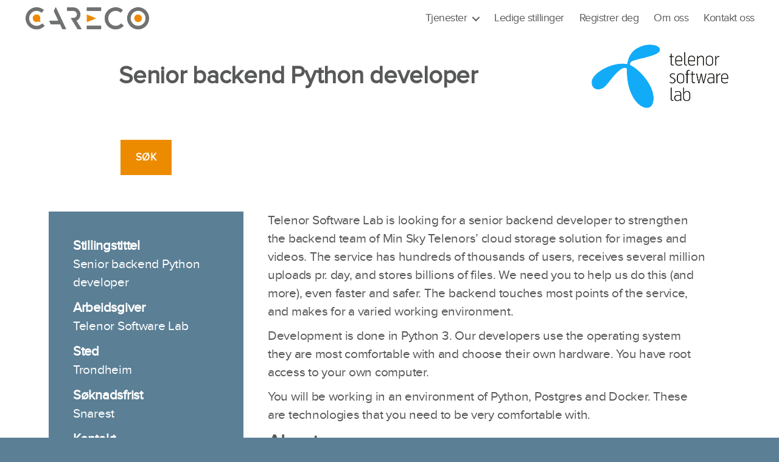

--- FILE ---
content_type: text/html; charset=UTF-8
request_url: https://careco.no/2020/11/want-to-make-and-improve-one-of-norways-most-used-apps/
body_size: 6838
content:
<!DOCTYPE html>
<html class="no-js" lang="nb-NO">
	<head>
		<meta charset="UTF-8">
		<meta name="viewport" content="width=device-width, initial-scale=1.0" >
		<script src="https://kit.fontawesome.com/32229c90e3.js" crossorigin="anonymous"></script>
		<link rel="profile" href="https://gmpg.org/xfn/11">
		<title>Senior backend Python developer &#8211; CARECO Midt-Norge AS</title>
<link rel='dns-prefetch' href='//s.w.org' />
<link rel="alternate" type="application/rss+xml" title="CARECO Midt-Norge AS &raquo; strøm" href="https://careco.no/feed/" />
<link rel="alternate" type="application/rss+xml" title="CARECO Midt-Norge AS &raquo; kommentarstrøm" href="https://careco.no/comments/feed/" />
<link rel="alternate" type="application/rss+xml" title="CARECO Midt-Norge AS &raquo; Senior backend Python developer kommentarstrøm" href="https://careco.no/2020/11/want-to-make-and-improve-one-of-norways-most-used-apps/feed/" />
		<script>
			window._wpemojiSettings = {"baseUrl":"https:\/\/s.w.org\/images\/core\/emoji\/13.0.1\/72x72\/","ext":".png","svgUrl":"https:\/\/s.w.org\/images\/core\/emoji\/13.0.1\/svg\/","svgExt":".svg","source":{"concatemoji":"https:\/\/careco.no\/wp-includes\/js\/wp-emoji-release.min.js?ver=5.6.16"}};
			!function(e,a,t){var n,r,o,i=a.createElement("canvas"),p=i.getContext&&i.getContext("2d");function s(e,t){var a=String.fromCharCode;p.clearRect(0,0,i.width,i.height),p.fillText(a.apply(this,e),0,0);e=i.toDataURL();return p.clearRect(0,0,i.width,i.height),p.fillText(a.apply(this,t),0,0),e===i.toDataURL()}function c(e){var t=a.createElement("script");t.src=e,t.defer=t.type="text/javascript",a.getElementsByTagName("head")[0].appendChild(t)}for(o=Array("flag","emoji"),t.supports={everything:!0,everythingExceptFlag:!0},r=0;r<o.length;r++)t.supports[o[r]]=function(e){if(!p||!p.fillText)return!1;switch(p.textBaseline="top",p.font="600 32px Arial",e){case"flag":return s([127987,65039,8205,9895,65039],[127987,65039,8203,9895,65039])?!1:!s([55356,56826,55356,56819],[55356,56826,8203,55356,56819])&&!s([55356,57332,56128,56423,56128,56418,56128,56421,56128,56430,56128,56423,56128,56447],[55356,57332,8203,56128,56423,8203,56128,56418,8203,56128,56421,8203,56128,56430,8203,56128,56423,8203,56128,56447]);case"emoji":return!s([55357,56424,8205,55356,57212],[55357,56424,8203,55356,57212])}return!1}(o[r]),t.supports.everything=t.supports.everything&&t.supports[o[r]],"flag"!==o[r]&&(t.supports.everythingExceptFlag=t.supports.everythingExceptFlag&&t.supports[o[r]]);t.supports.everythingExceptFlag=t.supports.everythingExceptFlag&&!t.supports.flag,t.DOMReady=!1,t.readyCallback=function(){t.DOMReady=!0},t.supports.everything||(n=function(){t.readyCallback()},a.addEventListener?(a.addEventListener("DOMContentLoaded",n,!1),e.addEventListener("load",n,!1)):(e.attachEvent("onload",n),a.attachEvent("onreadystatechange",function(){"complete"===a.readyState&&t.readyCallback()})),(n=t.source||{}).concatemoji?c(n.concatemoji):n.wpemoji&&n.twemoji&&(c(n.twemoji),c(n.wpemoji)))}(window,document,window._wpemojiSettings);
		</script>
		<style>
img.wp-smiley,
img.emoji {
	display: inline !important;
	border: none !important;
	box-shadow: none !important;
	height: 1em !important;
	width: 1em !important;
	margin: 0 .07em !important;
	vertical-align: -0.1em !important;
	background: none !important;
	padding: 0 !important;
}
</style>
	<link rel='stylesheet' id='wp-block-library-css'  href='https://careco.no/wp-includes/css/dist/block-library/style.min.css?ver=5.6.16' media='all' />
<style id='wp-block-library-inline-css'>
.has-text-align-justify{text-align:justify;}
</style>
<link rel='stylesheet' id='contact-form-7-css'  href='https://careco.no/wp-content/plugins/contact-form-7/includes/css/styles.css?ver=5.3.1' media='all' />
<link rel='stylesheet' id='twentytwenty-style-css'  href='https://careco.no/wp-content/themes/CARECO/style.css?ver=5.6.16' media='all' />
<link rel='stylesheet' id='twentytwenty-print-style-css'  href='https://careco.no/wp-content/themes/CARECO/print.css?ver=5.6.16' media='print' />
<link rel='stylesheet' id='jetpack_css-css'  href='https://careco.no/wp-content/plugins/jetpack/css/jetpack.css?ver=9.2.4' media='all' />
<script src='https://careco.no/wp-includes/js/jquery/jquery.min.js?ver=3.5.1' id='jquery-core-js'></script>
<script src='https://careco.no/wp-includes/js/jquery/jquery-migrate.min.js?ver=3.3.2' id='jquery-migrate-js'></script>
<script src='https://careco.no/wp-content/themes/CARECO/assets/js/index.js?ver=5.6.16' id='twentytwenty-js-js' async></script>
<link rel="https://api.w.org/" href="https://careco.no/wp-json/" /><link rel="alternate" type="application/json" href="https://careco.no/wp-json/wp/v2/posts/468" /><link rel="EditURI" type="application/rsd+xml" title="RSD" href="https://careco.no/xmlrpc.php?rsd" />
<link rel="wlwmanifest" type="application/wlwmanifest+xml" href="https://careco.no/wp-includes/wlwmanifest.xml" /> 
<meta name="generator" content="WordPress 5.6.16" />
<link rel="canonical" href="https://careco.no/2020/11/want-to-make-and-improve-one-of-norways-most-used-apps/" />
<link rel='shortlink' href='https://careco.no/?p=468' />
<link rel="alternate" type="application/json+oembed" href="https://careco.no/wp-json/oembed/1.0/embed?url=https%3A%2F%2Fcareco.no%2F2020%2F11%2Fwant-to-make-and-improve-one-of-norways-most-used-apps%2F" />
<link rel="alternate" type="text/xml+oembed" href="https://careco.no/wp-json/oembed/1.0/embed?url=https%3A%2F%2Fcareco.no%2F2020%2F11%2Fwant-to-make-and-improve-one-of-norways-most-used-apps%2F&#038;format=xml" />
<style type='text/css'>img#wpstats{display:none}</style>	<script>document.documentElement.className = document.documentElement.className.replace( 'no-js', 'js' );</script>
	<link rel="icon" href="https://careco.no/wp-content/uploads/2020/12/favicon.ico" sizes="32x32" />
<link rel="icon" href="https://careco.no/wp-content/uploads/2020/12/favicon.ico" sizes="192x192" />
<link rel="apple-touch-icon" href="https://careco.no/wp-content/uploads/2020/12/favicon.ico" />
<meta name="msapplication-TileImage" content="https://careco.no/wp-content/uploads/2020/12/favicon.ico" />
	</head>

	<body class="post-template-default single single-post postid-468 single-format-standard wp-custom-logo wp-embed-responsive singular enable-search-modal has-post-thumbnail has-single-pagination showing-comments show-avatars footer-top-visible">
		<a class="skip-link screen-reader-text" href="#site-content">Hopp til innholdet</a>		<header id="site-header" class="header" role="banner">
			<div class="header-inner section-inner">
				<div class="header-titles-wrapper">
					<div class="header-titles">
						<div class="site-logo faux-heading"><a href="https://careco.no/" class="custom-logo-link" rel="home"><img width="1595" height="310" src="https://careco.no/wp-content/uploads/2020/12/Careco_logo-A-cropped.png" class="custom-logo" alt="CARECO Midt-Norge AS" srcset="https://careco.no/wp-content/uploads/2020/12/Careco_logo-A-cropped.png 1595w, https://careco.no/wp-content/uploads/2020/12/Careco_logo-A-cropped-300x58.png 300w, https://careco.no/wp-content/uploads/2020/12/Careco_logo-A-cropped-1024x199.png 1024w, https://careco.no/wp-content/uploads/2020/12/Careco_logo-A-cropped-768x149.png 768w, https://careco.no/wp-content/uploads/2020/12/Careco_logo-A-cropped-1536x299.png 1536w, https://careco.no/wp-content/uploads/2020/12/Careco_logo-A-cropped-1200x233.png 1200w" sizes="(max-width: 1595px) 100vw, 1595px" /></a><span class="screen-reader-text">CARECO Midt-Norge AS</span></div>					</div><!-- .header-titles -->

					<button class="toggle nav-toggle mobile-nav-toggle" data-toggle-target=".menu-modal"  data-toggle-body-class="showing-menu-modal" aria-expanded="false" data-set-focus=".close-nav-toggle">
						<span class="toggle-inner">
							<span class="toggle-icon">
								<svg class="svg-icon" aria-hidden="true" role="img" focusable="false" xmlns="http://www.w3.org/2000/svg" width="26" height="7" viewBox="0 0 26 7"><path fill-rule="evenodd" d="M332.5,45 C330.567003,45 329,43.4329966 329,41.5 C329,39.5670034 330.567003,38 332.5,38 C334.432997,38 336,39.5670034 336,41.5 C336,43.4329966 334.432997,45 332.5,45 Z M342,45 C340.067003,45 338.5,43.4329966 338.5,41.5 C338.5,39.5670034 340.067003,38 342,38 C343.932997,38 345.5,39.5670034 345.5,41.5 C345.5,43.4329966 343.932997,45 342,45 Z M351.5,45 C349.567003,45 348,43.4329966 348,41.5 C348,39.5670034 349.567003,38 351.5,38 C353.432997,38 355,39.5670034 355,41.5 C355,43.4329966 353.432997,45 351.5,45 Z" transform="translate(-329 -38)" /></svg>							</span>
							<span class="toggle-text">Meny</span>
						</span>
					</button><!-- .nav-toggle -->
				</div><!-- .header-titles-wrapper -->

				<div class="header-navigation-wrapper">
												<nav class="primary-menu-wrapper" aria-label="Horizontal" role="navigation">
								<ul class="primary-menu reset-list-style">
								<li id="menu-item-34" class="menu-item menu-item-type-custom menu-item-object-custom menu-item-has-children menu-item-34"><a>Tjenester</a><span class="icon"></span>
<ul class="sub-menu">
	<li id="menu-item-548" class="menu-item menu-item-type-post_type menu-item-object-page menu-item-548"><a href="https://careco.no/rekruttering/">Rekruttering</a></li>
	<li id="menu-item-512" class="menu-item menu-item-type-post_type menu-item-object-page menu-item-512"><a href="https://careco.no/karriere-utvikling/">Karriereutvikling</a></li>
</ul>
</li>
<li id="menu-item-507" class="menu-item menu-item-type-post_type menu-item-object-page menu-item-507"><a href="https://careco.no/ledige-stillinger/">Ledige stillinger</a></li>
<li id="menu-item-513" class="menu-item menu-item-type-post_type menu-item-object-page menu-item-513"><a href="https://careco.no/registrer-din-cv/">Registrer deg</a></li>
<li id="menu-item-508" class="menu-item menu-item-type-post_type menu-item-object-page menu-item-508"><a href="https://careco.no/om-careco/">Om oss</a></li>
<li id="menu-item-509" class="menu-item menu-item-type-post_type menu-item-object-page menu-item-509"><a href="https://careco.no/kontakt-oss/">Kontakt oss</a></li>
								</ul>
							</nav><!-- .primary-menu-wrapper -->
										</div><!-- .header-navigation-wrapper -->
			</div><!-- .header-inner -->
		</header><!-- #site-header -->

		
<div class="menu-modal cover-modal header-footer-group" data-modal-target-string=".menu-modal">
	<div class="menu-modal-inner modal-inner">
		<div class="menu-wrapper section-inner">
			<div class="menu-top">
				<button class="toggle close-nav-toggle fill-children-current-color" data-toggle-target=".menu-modal" data-toggle-body-class="showing-menu-modal" aria-expanded="false" data-set-focus=".menu-modal">
					<span class="toggle-text">Lukk Meny</span>
					<svg class="svg-icon" aria-hidden="true" role="img" focusable="false" xmlns="http://www.w3.org/2000/svg" width="16" height="16" viewBox="0 0 16 16"><polygon fill="" fill-rule="evenodd" points="6.852 7.649 .399 1.195 1.445 .149 7.899 6.602 14.352 .149 15.399 1.195 8.945 7.649 15.399 14.102 14.352 15.149 7.899 8.695 1.445 15.149 .399 14.102" /></svg>				</button><!-- .nav-toggle -->
				
					<nav class="mobile-menu" aria-label="Mobile" role="navigation">
						<ul class="modal-menu reset-list-style">
						<li class="menu-item menu-item-type-custom menu-item-object-custom menu-item-has-children menu-item-34"><div class="ancestor-wrapper"><a>Tjenester</a><button class="toggle sub-menu-toggle fill-children-current-color" data-toggle-target=".menu-modal .menu-item-34 > .sub-menu" data-toggle-type="slidetoggle" data-toggle-duration="250" aria-expanded="false"><span class="screen-reader-text">Vis undermeny</span><svg class="svg-icon" aria-hidden="true" role="img" focusable="false" xmlns="http://www.w3.org/2000/svg" width="20" height="12" viewBox="0 0 20 12"><polygon fill="" fill-rule="evenodd" points="1319.899 365.778 1327.678 358 1329.799 360.121 1319.899 370.021 1310 360.121 1312.121 358" transform="translate(-1310 -358)" /></svg></button></div><!-- .ancestor-wrapper -->
<ul class="sub-menu">
	<li class="menu-item menu-item-type-post_type menu-item-object-page menu-item-548"><div class="ancestor-wrapper"><a href="https://careco.no/rekruttering/">Rekruttering</a></div><!-- .ancestor-wrapper --></li>
	<li class="menu-item menu-item-type-post_type menu-item-object-page menu-item-512"><div class="ancestor-wrapper"><a href="https://careco.no/karriere-utvikling/">Karriereutvikling</a></div><!-- .ancestor-wrapper --></li>
</ul>
</li>
<li class="menu-item menu-item-type-post_type menu-item-object-page menu-item-507"><div class="ancestor-wrapper"><a href="https://careco.no/ledige-stillinger/">Ledige stillinger</a></div><!-- .ancestor-wrapper --></li>
<li class="menu-item menu-item-type-post_type menu-item-object-page menu-item-513"><div class="ancestor-wrapper"><a href="https://careco.no/registrer-din-cv/">Registrer deg</a></div><!-- .ancestor-wrapper --></li>
<li class="menu-item menu-item-type-post_type menu-item-object-page menu-item-508"><div class="ancestor-wrapper"><a href="https://careco.no/om-careco/">Om oss</a></div><!-- .ancestor-wrapper --></li>
<li class="menu-item menu-item-type-post_type menu-item-object-page menu-item-509"><div class="ancestor-wrapper"><a href="https://careco.no/kontakt-oss/">Kontakt oss</a></div><!-- .ancestor-wrapper --></li>

						</ul>
					</nav>

					
			</div><!-- .menu-top -->

		</div><!-- .menu-wrapper -->

	</div><!-- .menu-modal-inner -->

</div><!-- .menu-modal -->

<main id="site-content" role="main">
	<article class="post-468 post type-post status-publish format-standard has-post-thumbnail hentry category-ledig-stilling" id="post-468">
	<header class="entry-header has-text-align-center">
		<h1 class="entry-title">Senior backend Python developer</h1></header><!-- .entry-header -->

	<figure class="featured-media">
		<div class="featured-media-inner section-inner">
			<img width="500" height="244" src="https://careco.no/wp-content/uploads/2020/12/telenor-software-lab-1.png" class="attachment-post-thumbnail size-post-thumbnail wp-post-image" alt="" loading="lazy" srcset="https://careco.no/wp-content/uploads/2020/12/telenor-software-lab-1.png 500w, https://careco.no/wp-content/uploads/2020/12/telenor-software-lab-1-300x146.png 300w" sizes="(max-width: 500px) 100vw, 500px" />		</div><!-- .featured-media-inner -->
	</figure><!-- .featured-media -->
		<div class="post-inner">
		<div class="entry-content">
			
<div class="wp-block-buttons aligncenter" id="Søkeknapp">
<div class="wp-block-button"><a class="wp-block-button__link" href="https://careco.recman.no/job.php?job_id=174821&amp;apply_only" target="_blank" rel="noreferrer noopener">Søk</a></div>
</div>



<div id="Nøkkelinfo" class="wp-block-group"><div class="wp-block-group__inner-container">
<div class="wp-block-group has-accent-background-color has-background"><div class="wp-block-group__inner-container">
<p><strong>Stillingstittel</strong></p>



<p>Senior backend Python developer</p>



<p><strong>Arbeidsgiver</strong></p>



<p>Telenor Software Lab</p>



<p><strong>Sted</strong></p>



<p>Trondheim</p>



<p><strong>Søknadsfrist</strong></p>



<p>Snarest</p>



<p><strong>Kontakt</strong></p>



<p>Kari Bach Henningsen <br>tlf +47 934 27 110 <br>epost: kari@careco.no</p>
</div></div>
</div></div>



<div class="wp-block-group"><div class="wp-block-group__inner-container">
<p>Telenor Software Lab is looking for a senior backend developer to strengthen the backend team of Min Sky Telenors’ cloud storage solution for images and videos. The service has hundreds of thousands of users, receives several million uploads pr. day, and stores billions of files. We need you to help us do this (and more), even faster and safer. The backend touches most points of the service, and makes for a varied working environment.&nbsp;&nbsp;</p>



<p>Development is done in Python 3. Our developers use the operating system they are most comfortable with and choose their own hardware. You have root access to your own computer.&nbsp;</p>



<p>You will be working in an environment of Python, Postgres and Docker. These are technologies that you need to be very comfortable with. </p>



<h3>About you</h3>



<ul><li>You enjoy working with a highly skilled team to create good, testable, and well structured code.&nbsp;</li><li>You have experience with working on complex projects, and you can make valuable contributions to improve the quality and structure of code written by other developers.</li></ul>



<h3>Qualifications wanted for the role</h3>



<ul><li>3-5 years of relevant education. Experience and skills can compensate for formal education.</li><li>5+ years of relevant experience. </li><li>Genuine interest in programming. </li><li>High level of proficiency using Python, Postgres, Docker, and the *nix command line. </li><li>Experience with Ansible and Kubernetes is a plus.</li></ul>



<h3>What we offer</h3>



<ul><li>Telenor Software Lab offers an interesting and challenging environment with great colleagues. We aim to develop ourselves professionally through hackathons, conferences and we have extensive access to e-learning platforms as well. 40 working hours each year are set aside to educate yourself within a topic of your choice.&nbsp;</li><li>We take pride in our work and want to learn from our mistakes, and practice blameless post mortems. Everyone makes mistakes, the only sin is to not talk about them.&nbsp;</li><li>We value a good work / life balance and very rarely use overtime.&nbsp;</li></ul>



<p>We accept and process applications continuously. Your request will be handled with utmost confidentiality. Are you curious about Telenor Software Lab as a company and the position? Please do not hesitate to reach out for questions and an uncommitted chat!</p>
</div></div>
		</div><!-- .entry-content -->
	</div><!-- .post-inner -->
</article><!-- .post -->
</main><!-- #site-content -->
	<div class="footer-nav-widgets-wrapper header-footer-group">
		<div class="footer-inner section-inner">
							<aside class="footer-widgets-outer-wrapper" role="complementary">
					<div class="footer-widgets-wrapper">
													<div class="footer-widgets column-one grid-item">
								<div class="widget widget_text"><div class="widget-content">			<div class="textwidget"><p><a href="https://careco.no/om-careco/" rel="noopener"><img loading="lazy" class="alignnone wp-image-576 size-full" src="https://careco.no/wp-content/uploads/2020/12/Careco_logo_A_neg_cropped.png" alt="CARECO logo, lenke til om CARECO" width="1595" height="316" srcset="https://careco.no/wp-content/uploads/2020/12/Careco_logo_A_neg_cropped.png 1595w, https://careco.no/wp-content/uploads/2020/12/Careco_logo_A_neg_cropped-300x59.png 300w, https://careco.no/wp-content/uploads/2020/12/Careco_logo_A_neg_cropped-1024x203.png 1024w, https://careco.no/wp-content/uploads/2020/12/Careco_logo_A_neg_cropped-768x152.png 768w, https://careco.no/wp-content/uploads/2020/12/Careco_logo_A_neg_cropped-1536x304.png 1536w, https://careco.no/wp-content/uploads/2020/12/Careco_logo_A_neg_cropped-1200x238.png 1200w" sizes="(max-width: 1595px) 100vw, 1595px" />CARECO Midt-Norge AS </a></p>
<p>Organisasjonsnr:<br />
NO 928 527 964 MVA</p>
</div>
		</div></div>							</div>
																			<div class="footer-widgets column-two grid-item">
								<div class="widget_text widget widget_custom_html"><div class="widget_text widget-content"><div class="textwidget custom-html-widget"><h5>
	<a href="https://careco.no/kontakt-oss/">Kontakt oss</a>
</h5>
<p>kari@careco.no<br>
+47 934 27 110<br>
Besøksadresse:<br>
Nedre Bakklandet 58C, 7014 Trondheim</p></div></div></div>							</div>
																			<div class="footer-widgets column-three grid-item">
								<div class="widget_text widget widget_custom_html"><div class="widget_text widget-content"><h5 class="widget-title subheading heading-size-5">Følg oss</h5><div class="textwidget custom-html-widget"><br>
<a href="https://www.linkedin.com/company/careco-as/?trk=ppro_cprof&originalSubdomain=no"><i class="fab fa-linkedin"></i></a></div></div></div>							</div>
											</div><!-- .footer-widgets-wrapper -->
				</aside><!-- .footer-widgets-outer-wrapper -->
					</div><!-- .footer-inner -->
	</div><!-- .footer-nav-widgets-wrapper -->


--- FILE ---
content_type: text/css
request_url: https://careco.no/wp-content/themes/CARECO/style.css?ver=5.6.16
body_size: 11109
content:
/*--------------------------------------------------------------------------
>>> TABLE OF CONTENTS:
----------------------------------------------------------------------------
	0. 	CSS Reset
	1. 	Document Setup								rgba(237, 139, 0, 1) orange
	2. 	Element Base									rgba(87, 89, 88, 1) gray
	3. 	Helper Classes								rgba(122, 153, 172, 1) blue
	4. 	Site Header										rgba(91, 127, 149, 1) dark blue
	5. 	Menu Modal										rgba(214, 210, 196, 1) light orange
	6. 	Page Templates
		a. 	Template: Cover Template
		b. 	Template: Full Width
	7.  Post: Archive
	8.  Post: Single
	9.	Blocks
	10. Entry Content
	11. Error 404
	12. Widgets
	13. Site Footer
	14. Media Queries
----------------------------------------------------------------------------- */

/* -------------------------------------------------------------------------- */
/*	0. CSS Reset
/* -------------------------------------------------------------------------- */

html,
body {
	border: none;
	margin: 0;
	padding: 0;
}

h1,
h2,
h3,
h4,
h5,
h6,
p,
address,
big,
em,
font,
img,
small,
strike,
li,
ol,
ul,
fieldset,
form,
label,
legend,
button,
table,
tr,
th,
td {
	border: none;
	font-size: inherit;
	line-height: inherit;
	margin: 0;
	padding: 0;
	text-align: inherit;
}

/* -------------------------------------------------------------------------- */
/*	1. Document Setup
/* -------------------------------------------------------------------------- */

html {
	font-size: 62.5%; /* 1rem = 10px */
	scroll-behavior: smooth;
	height: 100vh;
	background: rgba(91, 127, 149, 1);
}

@media (prefers-reduced-motion: reduce) {
	html {
		scroll-behavior: auto;
	}
}

body {
	background: rgba(255, 255, 255, 1);
	box-sizing: border-box;
	color: rgba(87, 89, 88, 1);
	font-family: 'proxima_novaregular';
	font-size: 1.8rem;
	letter-spacing: -0.015em;
	text-align: left;
}

@supports ( font-variation-settings: normal ) {
	body {
		font-family: 'proxima_novaregular';
	}
}

*,
*::before,
*::after {
	box-sizing: inherit;
	-webkit-font-smoothing: antialiased;
	word-break: break-word;
	word-wrap: break-word;
}

#site-content-front-page {
	overflow: hidden;
}

/* Clearing ---------------------------------- */
.group::after,
.entry-content::after {
	clear: both;
	content: "";
	display: block;
}

/* Base Transitions -------------------------- */

a,
path {
	transition: all 0.15s linear;
}

/* Screen Reader Text ------------------------ */

.screen-reader-text {
	border: 0;
	clip: rect(1px, 1px, 1px, 1px);
	-webkit-clip-path: inset(50%);
	clip-path: inset(50%);
	height: 1px;
	margin: -1px;
	overflow: hidden;
	padding: 0;
	position: absolute !important;
	width: 1px;
	word-wrap: normal !important;
	word-break: normal;
}

.screen-reader-text:focus {
	background-color: rgba(241, 241, 241, 1);
	border-radius: 3px;
	box-shadow: 0 0 2px 2px rgba(0, 0, 0, 0.6);
	clip: auto !important;
	-webkit-clip-path: none;
	clip-path: none;
	color: rgba(91, 127, 149, 1);
	display: block;
	font-size: 0.875rem;
	font-weight: 700;
	height: auto;
	right: 5px;
	line-height: normal;
	padding: 15px 23px 14px;
	text-decoration: none;
	top: 5px;
	width: auto;
	z-index: 100000;
}

/* Skip Link --------------------------------- */

.skip-link {
	left: -9999rem;
	top: 2.5rem;
	z-index: 999999999;
	text-decoration: underline;
}

.skip-link:focus {
	display: block;
	left: 6px;
	top: 7px;
	font-size: 14px;
	font-weight: 600;
	text-decoration: none;
	line-height: normal;
	padding: 15px 23px 14px;
	z-index: 100000;
	right: auto;
}

/* Fonts ------------------------------------- */

@font-face {
    font-family: 'proxima_novaregular';
    src: url(./fonts/proxima_nova/proxima_nova-webfont.woff2) format('woff2'),
         url(./fonts/proxima_nova/proxima_nova-webfont.woff) format('woff');
    font-weight: normal;
    font-style: normal;
}

/* Accessibility Settings -------------------- */

@media ( prefers-reduced-motion: reduce ) {
	* {
		animation-duration: 0s !important;
		transition-duration: 0s !important;
	}
}

/* -------------------------------------------------------------------------- */
/*	2. Element Base
/* ---------------------------------------------*---------------------------- */

main {
	display: block;
}

h1,
h2,
h3,
h4,
h5,
h6,
.faux-heading {
	line-height: 1.25;
	margin: 3.5rem 0 2rem;
}

h1,
.heading-size-1 {
	font-size: 3.2rem; /* 3.6rem;*/
}

h2,
.heading-size-2 {
	font-size: 2.8rem;
}

h3,
.heading-size-3 {
	font-size: 2.4rem;
}

h4,
.heading-size-4 {
	font-size: 2.1rem;
}

h5,
.heading-size-5 {
	font-size: 1.8rem;
	text-transform: uppercase;
}

h6,
.heading-size-6 {
	font-size: 1.6rem;
}

p {
	line-height: 1.5;
	margin: 0 0 1rem 0;
}

i {
	font-size: 3rem;
	font-style: italic;
	margin-right: 1rem;
	color: inherit;
}

i:hover {
	color: rgba(237, 139, 0, 1);
}

a {
	color: rgba(87, 89, 88, 1);
	text-decoration: none;
}

a:hover {
	text-decoration: none;
	color: rgba(237, 139, 0, 1) !important;
}

a:hover h2 {
	color: rgba(237, 139, 0, 1) !important;
}

/* Lists ------------------------------------- */

ul,
ol {
	margin: 0 0 3rem 3rem;
}

ul {
	list-style: url(./assets/images/Bulletpoint16px.png);
}

ol {
	list-style: decimal;
}

li {
	line-height: 1.5;
	margin: 0.5rem 0 0 2rem;
}

li > ul,
li > ol {
	margin: 1rem 0 0 2rem;
}

.reset-list-style,
.reset-list-style ul,
.reset-list-style ol {
	list-style: none;
	margin: 0;
}

.reset-list-style li {
	margin: 0;
}

/* Media ------------------------------------- */

figure {
	display: block;
	margin: 0;
}

video {
	display: block;
}

svg,
img,
embed,
object {
	display: block;
	height: auto;
	max-width: 100%;
}

/* Inputs ------------------------------------ */

fieldset {
	border: 0.2rem solid rgba(214, 210, 196, 1);
	padding: 2rem;
}

legend {
	font-size: 0.85em;
	font-weight: 700;
	padding: 0 1rem;
}

label {
	display: block;
	font-size: 1.6rem;
	font-weight: 400;
	margin: 0 0 0.5rem 0;
}

label.inline,
input[type="checkbox"] + label {
	display: inline;
	font-weight: 400;
	margin-left: 0.5rem;
}

input[type="checkbox"] {
	-webkit-appearance: none;
	-moz-appearance: none;
	position: relative;
	top: 2px;
	display: inline-block;
	margin: 0;
	width: 1.5rem;
	min-width: 1.5rem;
	height: 1.5rem;
	background: rgba(255, 255, 255, 1);
	border-radius: 0;
	border-style: solid;
	border-width: 0.1rem;
	border-color: rgba(214, 210, 196, 1);
	box-shadow: none;
	cursor: pointer;
}

input[type="checkbox"]:checked::before {
	content: url("data:image/svg+xml;utf8,%3Csvg%20xmlns%3D%27http%3A%2F%2Fwww.w3.org%2F2000%2Fsvg%27%20viewBox%3D%270%200%2020%2020%27%3E%3Cpath%20d%3D%27M14.83%204.89l1.34.94-5.81%208.38H9.02L5.78%209.67l1.34-1.25%202.57%202.4z%27%20fill%3D%27%23000000%27%2F%3E%3C%2Fsvg%3E");
	position: absolute;
	display: inline-block;
	margin: -0.1875rem 0 0 -0.25rem;
	height: 1.75rem;
	width: 1.75rem;
}

input,
textarea,
button,
.button,
.faux-button,
.wp-block-button__link,
.wp-block-file__button {
	font-family: 'proxima_novaregular';
	line-height: 1;
}

@supports ( font-variation-settings: normal ) {
	input,
	textarea,
	button,
	.button,
	.faux-button,
	.faux-button.more-link,
	.wp-block-button__link,
	.wp-block-file__button {
		font-family: 'proxima_novaregular';
	}
}

input,
textarea {
	border-color: rgba(214, 210, 196, 1);
	color: rgba(87, 89, 88, 1);
}

code,
input[type="url"],
input[type="email"],
input[type="tel"] {
	direction: ltr;
}

input[type="text"],
input[type="password"],
input[type="email"],
input[type="url"],
input[type="date"],
input[type="month"],
input[type="time"],
input[type="datetime"],
input[type="datetime-local"],
input[type="week"],
input[type="number"],
input[type="search"],
input[type="tel"],
input[type="color"],
textarea {
	-webkit-appearance: none;
	-moz-appearance: none;
	background: rgba(255, 255, 255, 1);
	border-radius: 0;
	border-style: solid;
	border-width: 0.1rem;
	box-shadow: none;
	display: block;
	font-size: 1.6rem;
	letter-spacing: -0.015em;
	margin: 0;
	max-width: 100%;
	padding: 1.5rem 1.8rem;
	width: 100%;
}

select {
	font-size: 1em;
}

textarea {
	height: 12rem;
	line-height: 1.5;
	width: 100%;
}

input::-webkit-input-placeholder {
	line-height: normal;
}

input:-ms-input-placeholder {
	line-height: normal;
}

input::-moz-placeholder {
	line-height: revert;
}

input[type="search"]::-webkit-search-decoration,
input[type="search"]::-webkit-search-cancel-button,
input[type="search"]::-webkit-search-results-button,
input[type="search"]::-webkit-search-results-decoration {
	display: none;
}

button,
.button,
.faux-button,
.wp-block-button__link,
.wp-block-file .wp-block-file__button,
input[type="button"],
input[type="reset"],
input[type="submit"] {
	-webkit-appearance: none;
	-moz-appearance: none;
	background: rgba(237, 139, 0, 1);
	border: none;
	border-radius: 0;
	color: rgba(255, 255, 255, 1);
	cursor: pointer;
	display: inline-block;
	font-size: 1.5rem;
	font-weight: 600;
	letter-spacing: 0.0333em;
	line-height: 1.25;
	margin: 0;
	opacity: 1;
	padding: 1.1em 1.44em;
	text-align: center;
	text-decoration: none;
	text-transform: uppercase;
	transition: opacity 0.15s linear;
}

.wp-block-button {
	margin: 0;
}

button:focus,
button:hover,
.button:focus,
.button:hover,
.faux-button:focus,
.faux-button:hover,
.wp-block-button .wp-block-button__link:focus,
.wp-block-button .wp-block-button__link:hover,
.wp-block-file .wp-block-file__button:focus,
.wp-block-file .wp-block-file__button:hover,
input[type="button"]:focus,
input[type="button"]:hover,
input[type="reset"]:focus,
input[type="reset"]:hover,
input[type="submit"]:focus,
input[type="submit"]:hover {
	text-decoration: none;
	background-color: rgba(237,139,0,0.6);
}

input[type="text"]:focus,
input[type="email"]:focus,
input[type="url"]:focus,
input[type="password"]:focus,
input[type="number"]:focus,
input[type="tel"]:focus,
input[type="range"]:focus,
input[type="date"]:focus,
input[type="month"]:focus,
input[type="week"]:focus,
input[type="time"]:focus,
input[type="datetime"]:focus,
input[type="datetime-local"]:focus,
input[type="color"]:focus,
textarea:focus {
	border-color: currentColor;
}

input[type="search"]:focus {
	outline: thin dotted;
	outline-offset: -4px;
}

/* Tables ------------------------------------ */

table {
	border: 0.1rem solid rgba(214, 210, 196, 1);
	border-collapse: collapse;
	border-spacing: 0;
	empty-cells: show;
	font-size: 1.6rem;
	margin: 4rem 0;
	max-width: 100%;
	overflow: hidden;
	width: 100%;
}

.alignleft > table {
	margin: 0;
}

.alignright > table {
	margin: 0;
}

th,
td {
	border: 0.1rem solid rgba(214, 210, 196, 1);
	line-height: 1.4;
	margin: 0;
	overflow: visible;
	padding: 0.5em;
}

caption {
	background: rgba(214, 210, 196, 1);
	font-weight: 600;
	padding: 0.5em;
	text-align: center;
}

thead {
	vertical-align: bottom;
	rgba-space: nowrap;
}

th {
	font-weight: 700;
}

/* -------------------------------------------------------------------------- */
/*	3. Helper Classes
/* -------------------------------------------------------------------------- */

/* Layout ------------------------------------ */

.no-margin {
	margin: 0;
}

.no-padding {
	padding: 0;
}

.screen-height {
	min-height: 100vh;
}

.admin-bar .screen-height {
	min-height: calc(100vh - 32px);
}

@media (max-width: 782px) {
	.admin-bar .screen-height {
		min-height: calc(100vh - 46px);
	}
}

.screen-width {
	position: relative;
	/*left: calc(50% - 50vw);*/
	width: 100vw;
}

/* Sections ---------------------------------- */

section {
	padding: 5rem 0;
	width: 100%;
}

.section-inner {
	margin-left: auto;
	margin-right: auto;
}

.section-inner.max-percentage {
	width: 100%;
}

.section-inner.thin {
	max-width: 160rem;
}

.section-inner.small {
	max-width: 80rem;
}

.section-inner.medium {
	max-width: 160rem;
}

.section-inner.no-margin {
	margin: 0;
}

/* Toggles ----------------------------------- */

.toggle {
	-moz-appearance: none;
	-webkit-appearance: none;
	color: inherit;
	cursor: pointer;
	font-family: inherit;
	position: relative;
	-webkit-touch-callout: none;
	-webkit-user-select: none;
	-khtml-user-select: none;
	-moz-user-select: none;
	-ms-user-select: none;
	text-align: inherit;
	user-select: none;
}

button.toggle {
	background: none;
	border: none;
	box-shadow: none;
	border-radius: 0;
	font-size: inherit;
	font-weight: 400;
	letter-spacing: inherit;
	padding: 0;
	text-transform: none;
	text-decoration: none;
}

/* Hiding and Showing ------------------------ */

.js .show-js {
	display: block !important;
}

.js .hide-js {
	display: none !important;
}

.no-js .show-no-js {
	display: block !important;
}

.no-js .hide-no-js {
	display: none !important;
}

/* Typography -------------------------------- */

.no-select {
	-webkit-touch-callout: none;
	-webkit-user-select: none;
	-moz-user-select: none;
	-ms-user-select: none;
	user-select: none;
}

/* Colors ------------------------------------ */

.color-accent,
.color-accent-hover:focus,
.color-accent-hover:hover,
.bg-accent,
.bg-accent-hover:focus,
.bg-accent-hover:hover,
.border-color-accent,
.border-color-accent-hover:focus,
.border-color-accent-hover:hover, {
	border-color: rgba(237, 139, 0, 1);
}

.fill-children-accent,
.fill-children-accent * {
	fill: rgba(237, 139, 0, 1);
}

.fill-children-current-color,
.fill-children-current-color * {
	fill: currentColor;
}

/* Image Classes ----------------------------- */

.bg-image {
	background-position: center;
	background-repeat: no-repeat;
	background-size: auto 100%;
}

.bg-attachment-fixed {
	background-attachment: fixed;
}

@supports ( -webkit-overflow-scrolling: touch ) {
	.bg-attachment-fixed {
		background-attachment: scroll;
	}
}

@media ( prefers-reduced-motion: reduce ) {
	.bg-attachment-fixed {
		background-attachment: scroll;
	}
}

.wp-block-image.is-resized {
	margin-left: 0; /*auto;*/
	margin-right: 0; /*auto;*/
}

/* Cover Modals ------------------------------ */

.cover-modal {
	display: none;
	-ms-overflow-style: none;
	overflow: -moz-scrollbars-none;
}

.cover-modal::-webkit-scrollbar {
	display: none !important;
}

.cover-modal.show-modal {
	display: block;
	cursor: pointer;
}

.cover-modal.show-modal > * {
	cursor: default;
}

/* -------------------------------------------------------------------------- */
/*	4. Site Header
/* -------------------------------------------------------------------------- */

#site-header {
	background: rgba(255, 255, 255, 1);
	position: relative;
}

.header-inner {
	max-width: 100vw;
	padding: 3.15rem 0;
	z-index: 100;
	width: calc(100% - 8rem);
}

/* Header Titles ----------------------------- */

.header-titles-wrapper {
	align-items: center;
	display: flex;
	justify-content: center;
	padding: 0;
	text-align: center;
}

body:not(.enable-search-modal) .header-titles-wrapper {
	justify-content: flex-start;
	text-align: left;
}

.site-title,
.site-logo,
.site-description {
	margin: 0;
}

.site-logo a,
.site-logo img {
	display: block;
}

.site-logo img {
	max-height: 4rem;
	margin: 0;
	padding: 0;
	width: auto;
}

/* Overlay Header ---------------------------- */

.overlay-header #site-header {
	background: rgba(255, 255, 255, 1);
	margin: 0;
	position: absolute;
	left: 0;
	right: 0;
	top: 0;
	z-index: 2;
}

.overlay-header .header-inner {
	color: rgba(255, 255, 255, 1);
}

.overlay-header .site-description,
.overlay-header .toggle {
	color: rgba(87, 89, 88, 1);
}

.overlay-header .header-inner .toggle-wrapper::before {
	background-color: currentColor;
	opacity: 0.25;
}

.admin-bar.overlay-header #site-header {
	top: 32px;
}

@media (max-width: 782px) {
	.admin-bar.overlay-header #site-header {
		top: 46px;
	}
}

/* Header Navigation ------------------------- */

.header-navigation-wrapper {
	display: none;
}

/* Header Toggles ---------------------------- */

.header-toggles {
	display: none;
}

.header-inner .toggle {
	align-items: center;
	display: flex;
	overflow: visible;
	padding: 0 2rem;
}

.header-inner .toggle svg {
	display: block;
	position: relative;
	z-index: 1;
}

.header-inner .toggle path {
	fill: currentColor;
}

.toggle-inner {
	display: flex;
	justify-content: center;
	height: 2.3rem;
	position: relative;
}

.toggle-icon {
	display: block;
	overflow: hidden;
}

.toggle-inner .toggle-text {
	color: rgba(87, 89, 88, 1);
	font-size: 1rem;
	font-weight: 600;
	position: absolute;
	top: calc(100% + 0.5rem);
	width: auto;
	white-space: nowrap;
	word-break: break-all;
}

.overlay-header .toggle-text {
	color: inherit;
}

.header-inner .toggle:focus .toggle-text,
.header-inner .toggle:hover .toggle-text {
	text-decoration: none;
	color: rgba(237, 139, 0, 1);
}

/* Navigation Toggle ------------------------- */

.nav-toggle {
	position: absolute;
	bottom: 0;
	right: 0;
	top: 0;
	width: 6.6rem;
}

.nav-toggle .toggle-icon,
.nav-toggle svg {
	height: 0.8rem;
	width: 2.6rem;
}

.nav-toggle .toggle-inner {
	padding-top: 0.8rem;
}

/* Primary Menu ---------------------------- */
/* Må sjekkes */
.primary-menu-wrapper {
	display: none;
}

ul.primary-menu {
	display: flex;
	font-size: 1.8rem;
	font-weight: 500;
	letter-spacing: -0.0277em;
	flex-wrap: wrap;
	justify-content: flex-end;
	margin: -0.8rem 0 0 -1.6rem;
	color: rgba(87, 89, 88, 1);
}

.primary-menu .icon {
	display: block;
	height: 0.7rem;
	position: absolute;
	pointer-events: none;
	transform: rotate(-45deg);
	width: 1.3rem;
}

.primary-menu .icon::before,
.primary-menu .icon::after {
	content: "";
	display: block;
	background-color: currentColor;
	position: absolute;
	bottom: calc(50% - 0.1rem);
	left: 0;
}

.primary-menu .icon::before {
	height: 0.9rem;
	width: 0.2rem;
}

.primary-menu .icon::after {
	height: 0.2rem;
	width: 0.9rem;
}

.primary-menu .icon:hover,
.primary-menu .icon:focus {
	text-decoration: none;
	color: rgba(237, 139, 0, 1);
}

.primary-menu li {
	font-size: inherit;
	line-height: 1.25;
	position: relative;
}

.primary-menu > li {
	margin: 0.8rem 0 0 1.6rem;
}

.primary-menu > li.menu-item-has-children > a {
	padding-right: 2rem;
}

.primary-menu > li > .icon {
	right: -0.5rem;
	top: calc(50% - 0.4rem);
}

.primary-menu a {
	color: inherit;
	display: block;
	line-height: 1.2;
	text-decoration: none;
	word-break: normal;
	word-wrap: normal;
}

.primary-menu a:hover,
.primary-menu a:focus,
.primary-menu .current_page_ancestor {
	text-decoration: none;
	color: rgba(237, 139, 0, 1);
}

.primary-menu li.current-menu-item > a,
.primary-menu li.current-menu-item > .link-icon-wrapper > a {
	text-decoration: none;
}

.primary-menu li.current-menu-item > a:hover,
.primary-menu li.current-menu-item > .link-icon-wrapper > a:hover,
.primary-menu li.current-menu-item > a:focus,
.primary-menu li.current-menu-item > .link-icon-wrapper > a:focus {
	text-decoration: none;
	color: rgba(237, 139, 0, 1);
}

/* SUB MENU */
.primary-menu ul {
	background: rgba(91, 127, 149, 1);
	border-radius: 0.4rem;
	color: rgba(255, 255, 255, 1);
	font-size: 1.7rem;
	opacity: 0;
	padding: 1rem 0;
	position: absolute;
	right: 9999rem;
	top: calc(100% + 2rem);
	transition: opacity 0.15s linear, transform 0.15s linear, right 0s 0.15s;
	transform: translateY(0.6rem);
	width: 20rem;
	z-index: 1;
}

.primary-menu li.menu-item-has-children:hover > ul,
.primary-menu li.menu-item-has-children:focus > ul,
.primary-menu li.menu-item-has-children.focus > ul {
	right: 0;
	opacity: 1;
	transform: translateY(0);
	transition: opacity 0.15s linear, transform 0.15s linear;
}

.primary-menu ul::before,
.primary-menu ul::after {
	content: "";
	display: block;
	position: absolute;
	bottom: 100%;
}

.primary-menu ul::before {
	height: 2rem;
	left: 0;
	right: 0;
}

.primary-menu ul::after {
	border: 0.8rem solid transparent;
	border-bottom-color: rgba(91, 127, 149, 1);;
	right: 1.8rem;
}

.primary-menu ul a {
	background: transparent;
	border: none;
	color: inherit;
	display: block;
	padding: 1rem 2rem;
	transition: background-color 0.15s linear;
	width: 100%;
}

.primary-menu ul li.menu-item-has-children > a {
	padding-right: 4.5rem;
}

.primary-menu ul li.menu-item-has-children .icon {
	position: absolute;
	right: 1.5rem;
	top: calc(50% - 0.5rem);
}

/* DEEP DOWN */
/* Må sjekkes */
.primary-menu ul ul {
	top: -1rem;
}

.primary-menu ul li.menu-item-has-children:hover > ul,
.primary-menu ul li.menu-item-has-children:focus > ul,
.primary-menu ul li.menu-item-has-children.focus > ul {
	right: calc(100% + 2rem);
}

.primary-menu ul ul::before {
	bottom: 0;
	height: auto;
	left: auto;
	right: -2rem;
	top: 0;
	width: 2rem;
}

.primary-menu ul ul::after {
	border-bottom-color: transparent;

	/*rtl:ignore*/
	border-left-color: rgba(91, 127, 149, 1);
	bottom: auto;
	right: -1.6rem;
	top: 2rem;
}

.rtl .primary-menu ul ul::after {
	transform: rotate(180deg);
}

@media (any-pointer: coarse) {
	.primary-menu > li.menu-item-has-children > a {
		padding-right: 0;
		margin-right: 2rem;
	}
	.primary-menu ul li.menu-item-has-children > a {
		margin-right: 4.5rem;
		padding-right: 0;
		width: unset;
	}
}

body.touch-enabled .primary-menu > li.menu-item-has-children > a {
	padding-right: 0;
	margin-right: 2rem;
}

body.touch-enabled .primary-menu ul li.menu-item-has-children > a {
	margin-right: 4.5rem;
	padding-right: 0;
	width: unset;
}

/* -------------------------------------------------------------------------- */
/*	5. Menu Modal
/* -------------------------------------------------------------------------- */
/* Må sjekkes */
.menu-modal {
	background: rgba(255, 255, 255, 1);
	display: none;
	opacity: 0;
	overflow-y: auto;
	overflow-x: hidden;
	position: fixed;
	bottom: 0;
	left: -99999rem;
	right: 99999rem;
	top: 0;
	transition: opacity 0.25s ease-in, left 0s 0.25s, right 0s 0.25s;
	z-index: 99;
}

.admin-bar .menu-modal {
	top: 32px;
}

@media (max-width: 782px) {
	.admin-bar .menu-modal {
		top: 46px;
	}
}

.menu-modal.show-modal {
	display: flex;
}

.menu-modal.active {
	left: 0;
	opacity: 1;
	right: 0;
	transition: opacity 0.25s ease-out;
}

.menu-modal-inner {
	background: rgba(255, 255, 255, 1);
	display: flex;
	justify-content: stretch;
	overflow: auto;
	-ms-overflow-style: auto;
	width: 100%;
}

.menu-wrapper {
	display: flex;
	flex-direction: column;
	justify-content: space-between;
	position: relative;
}

button.close-nav-toggle {
	align-items: center;
	display: flex;
	font-size: 1.6rem;
	font-weight: 500;
	justify-content: flex-end;
	padding: 3.1rem 0;
	width: 100%;
}

button.close-nav-toggle svg {
	height: 1.6rem;
	width: 1.6rem;
}

button.close-nav-toggle .toggle-text {
	margin-right: 1.6rem;
	color: rgba(87, 89, 88, 1);
}

button.close-nav-toggle .toggle-text:hover {
	color: rgba(237, 139, 0, 1);
}

.menu-modal .menu-top {
	flex-shrink: 0;
}

/* Main Menu --------------------------------- */
/* Må sjekkes */
.modal-menu {
	position: relative;
	left: calc(50% - 50vw);
	width: 100vw;
}

.modal-menu li {
	border-color: rgba(222, 223, 223, 1);
	border-style: solid;
	border-width: 0.1rem 0 0 0;
	display: flex;
	flex-wrap: wrap;
	line-height: 1;
	justify-content: flex-start;
	margin: 0;
}

.modal-menu > li > a,
.modal-menu > li > .ancestor-wrapper > a {
	color: rgba(87, 89, 88, 1);
	font-size: 2rem;
	font-weight: 700;
	letter-spacing: -0.0375em;
}

.modal-menu > li > a:hover,
.modal-menu > li > .ancestor-wrapper > a:hover {
	color: rgba(237, 139, 0, 1);
}

.modal-menu > li:last-child {
	border-bottom-width: 0.1rem;
}

.modal-menu .ancestor-wrapper {
	display: flex;
	justify-content: space-between;
	width: 100%;
}

.modal-menu a {
	display: block;
	padding: 2rem 2.5rem;
	text-decoration: none;
	width: 100%;
	color: rgba(87, 89, 88, 1);
}

.modal-menu a:focus,
.modal-menu a:hover {
	text-decoration: none;
	color: rgba(237, 139, 0, 1);
}

button.sub-menu-toggle {
	border-left: 0.1rem solid rgba(222, 223, 223, 1);
	flex-shrink: 0;
	margin: 1rem 0;
	padding: 0 2.5rem;
}

button.sub-menu-toggle svg {
	height: 0.9rem;
	transition: transform 0.15s linear;
	width: 1.5rem;
}

button.sub-menu-toggle.active svg {
	transform: rotate(180deg);
}

.modal-menu ul {
	display: none;
	margin: 0;
	width: 100%;
}

.modal-menu ul li {
	border-left-width: 1rem;
}

.modal-menu ul li a {
	color: rgba(87, 89, 88, 1);
	font-weight: 500;
}

/* Main menu animation ----------------------- */
/* Må sjekkes */
.menu-wrapper .menu-item {
	position: relative;
}

.menu-wrapper .active {
	display: block;
}

.menu-wrapper.is-toggling {
	pointer-events: none;
}

.menu-wrapper.is-toggling .menu-item {
	position: absolute;
	top: 0;
	left: 0;
	margin: 0;
	width: 100%;
}

.menu-wrapper.is-toggling .menu-bottom .social-menu .menu-item {
	width: auto;
}

.menu-wrapper.is-animating .menu-item,
.menu-wrapper.is-animating .toggling-target {
	transition-duration: 250ms;
}

.menu-wrapper.is-animating .menu-item {
	transition-property: transform;
}

.menu-wrapper.is-toggling .toggling-target {
	display: block;
	position: absolute;
	top: 0;
	left: 0;
	opacity: 1;
}

.menu-wrapper.is-toggling .toggling-target.active {
	opacity: 0;
}

.menu-wrapper.is-animating.is-toggling .toggling-target {
	display: block;
	transition-property: opacity;
	opacity: 0;
}

.menu-wrapper.is-animating.is-toggling .toggling-target.active {
	opacity: 1;
}

.menu-wrapper.is-toggling .modal-menu > li:last-child li {
	border-top-color: transparent;
	border-bottom-width: 0.1rem;
}

@media (prefers-reduced-motion: reduce) {
	.menu-wrapper.is-animating .menu-item,
	.menu-wrapper.is-animating .toggling-target {
		transition-duration: 1ms !important;
	}
}

/* Expanded Menu ----------------------------- */
/* Må sjekkes */
.expanded-menu {
	display: none;
}

.mobile-menu {
	display: block;
}

/* -------------------------------------------------------------------------- */
/*	6a. Template: Cover Template
/* -------------------------------------------------------------------------- */

.cover-header {
	display: flex;
	overflow: hidden;
}

.cover-header-inner-wrapper {
	display: flex;
	position: relative;
	flex-direction: column;
	justify-content: flex-end;
	width: 100%;
}

.cover-header-inner {
	padding: 10rem 0 5rem 0;
	width: 100%;
}

.cover-header + .post-inner {
	padding-top: 4rem;
}

.forside,
.forside::before {
	position: absolute;
	bottom: 0;
	left: 0;
	right: 0;
	top: 30px;
}

.forside::before {
	background-image: linear-gradient(to top, rgba(91, 127, 149, 1), transparent, rgba(255, 255, 255, 1));
	content: "";
	display: block;
}

.cover-header .entry-header {
	position: relative;
	width: 100%;
	z-index: 1;
}

.cover-header .entry-header * {
	color: rgba(255, 255, 255, 1);
}

body.template-cover .entry-header {
	background: transparent;
	padding: 0;
}

.cover-header h1,
.cover-header h2,
.cover-header h3,
.cover-header h4,
.cover-header h5,
.cover-header h6,
.cover-header .faux-heading {
	color: inherit;
}

/* To The Content ---------------------------- */

.to-the-content-wrapper {
	position: absolute;
	left: 0;
	right: 0;
	top: calc(100% + 0.5rem);
}

.to-the-content {
	align-items: center;
	display: flex;
	justify-content: center;
	height: 4rem;
	text-decoration: none;
}

.to-the-content svg {
	height: 2rem;
	transition: transform 0.15s linear;
	transform: translateY(0);
	width: 1.767rem;
}

.to-the-content:focus svg,
.to-the-content:hover svg {
	transform: translateY(20%);
}

/* -------------------------------------------------------------------------- */
/*	6b. Template: Full Width
/* -------------------------------------------------------------------------- */

body.template-full-width .entry-content .alignleft,
body.template-full-width .entry-content .alignright {
	position: static;
}

body.template-full-width .entry-content .alignleft,
body.template-full-width [class*="wp-block"].alignwide [class*="__inner-container"] > .alignleft,
body.template-full-width [class*="wp-block"].alignwide [class*="__inner-container"] > p .alignleft,
body.template-full-width [class*="wp-block"].alignwide [class*="__inner-container"] > .wp-block-image .alignleft {
	margin-left: 0;
	position: static;
}

body.template-full-width .entry-content > .alignleft,
body.template-full-width [class*="wp-block"].alignfull:not(.has-background) [class*="__inner-container"] > .alignleft,
body.template-full-width [class*="wp-block"].alignfull:not(.has-background) [class*="__inner-container"] > p .alignleft,
body.template-full-width [class*="wp-block"].alignfull:not(.has-background) [class*="__inner-container"] > .wp-block-image .alignleft {
	margin-left: 2rem;
	position: static;
}

body.template-full-width .entry-content .alignright,
body.template-full-width [class*="wp-block"].alignwide [class*="__inner-container"] > .alignright,
body.template-full-width [class*="wp-block"].alignwide [class*="__inner-container"] > p .alignright,
body.template-full-width [class*="wp-block"].alignwide [class*="__inner-container"] > .wp-block-image .alignright {
	margin-right: 0;
	position: static;
}

body.template-full-width .entry-content > .alignright,
body.template-full-width [class*="wp-block"].alignfull:not(.has-background) [class*="__inner-container"] > .alignright,
body.template-full-width [class*="wp-block"].alignfull:not(.has-background) [class*="__inner-container"] > p .alignright,
body.template-full-width [class*="wp-block"].alignfull:not(.has-background) [class*="__inner-container"] > .wp-block-image .alignright {
	margin-right: 2rem;
	position: static;
}

/* -------------------------------------------------------------------------- */
/*	7. Post: Archive
/* -------------------------------------------------------------------------- */

/* Archive Header ---------------------------- */

.archive-header {
	background-color: rgba(255, 255, 255, 1);
	padding: 4rem 0;
}

.reduced-spacing .archive-header {
	padding-bottom: 2rem;
}

.archive-title {
	font-size: 2.4rem;
	font-weight: 700;
	letter-spacing: -0.026666667em;
	margin: 0;
}

.archive-subtitle p:last-child {
	margin-bottom: 0;
}

/* Posts ------------------------------------- */

body:not(.singular) main > article:first-of-type {
	padding: 4rem 0 0;
}

/* -------------------------------------------------------------------------- */
/*	8. Post: Single
/* -------------------------------------------------------------------------- */

/* Post Header ------------------------------- */

.singular .entry-header {
	background-color: rgba(255, 255, 255, 1);
}

h1.entry-title,
h2.entry-title {
	margin: 0 1rem;
}

/* Featured Media ---------------------------- */

.post .featured-media img {
	max-width: 90vw;
	width: inherit;
}

.featured-media {
	margin-top: 5rem;
	position: relative;
}

.singular .featured-media {
	margin-top: 0;
}

.singular .featured-media-inner {
	width: inherit;
}

.featured-media img {
	margin: 0 auto;
}

.reduced-spacing.missing-post-thumbnail .post-inner {
	padding-top: 0;
}

/* -------------------------------------------------------------------------- */
/*	9. Blocks
/* -------------------------------------------------------------------------- */

/* Block Colors ------------------------------ */

.has-text-color a {
	color: inherit;
}

/* CUSTOM COLORS */

:root .has-accent-background-color {
	background-color: rgba(91, 127, 149, 1);
	color: rgba(255, 255, 255, 1);
}

/* Block Typography Classes ------------------ */

.has-text-align-left {
	text-align: left;
}

.has-text-align-center {
	text-align: center;
}

.has-text-align-right {
	text-align: right;
}

/* Block: Base Margins ----------------------- */

*[class*="_inner-container"] > *:first-child {
	margin-top: 0;
}

*[class*="_inner-container"] > *:last-child {
	margin-bottom: 0;
}

@media (min-width: 782px) {
	.wp-block-column:not(:first-child) {
    margin-left: auto;
	}
}

@media (min-width: 1800px) {
	.wp-block-column {
		margin-left: calc((100vw - 1800px)/6);
		margin-right: calc((100vw - 1800px)/6);
	}
}

@media (min-width: 1800px) {}
	.wp-block-column:last-child) {
		margin-right: 0;
	}
}

.wp-block-image img {
	max-width: 100%;
	height: auto;
	position: absolute;
}

/* Block: Shared Nesting Alignment Resets ---- */

[class*="__inner-container"] .wp-block-group:not(.alignfull):not(.alignwide):not(.alignleft):not(.alignright),
[class*="__inner-container"] .wp-block-cover:not(.alignfull):not(.alignwide):not(.alignleft):not(.alignright) {
	margin-left: auto;
	margin-right: auto;
	max-width: 100vw;
}

/* Block: Shared Widget Styles --------------- */

.wp-block-latest-posts {
	list-style: none;
	margin-left: 0;
}

.wp-block-latest-posts ul {
	list-style: none;
}

.entry-content .wp-block-latest-posts > li {
	margin-left: 0;
	margin-bottom: 2rem;
	margin-top: 0;
}

#site-content-ledige-stillinger h2 {
	text-align: center;
}

#site-content-ledige-stillinger .entry-content .wp-block-latest-posts > li {
	border-radius: 1rem;
	border: solid 0.1rem rgba(214, 210, 196, 0);
	background-color: rgba(214, 210, 196, 0.5);
	padding: 2rem;
}

#site-content-ledige-stillinger .entry-content .wp-block-latest-posts > li:hover {
	border-color: rgba(237, 139, 0, 1);
	box-shadow: inset 0 1px 1px rgba(0,0,0,.075), 0 0 8px rgba(237,139,0,0.6);
}

.entry-content .wp-block-latest-posts > li:last-child {
	margin-bottom: 0;
}

#site-content-ledige-stillinger .entry-content .wp-block-latest-posts li {
	color: rgba(87, 89, 88, 1);
}

.wp-block-latest-posts a {
	font-weight: 700;
	text-decoration: none;
}

.wp-block-latest-posts a:hover,
.wp-block-latest-posts a:focus {
	text-decoration: none;
	color: black;
}

.wp-block-latest-posts a {
	font-weight: 700;
	letter-spacing: -0.025em;
	line-height: 1.25;
}

/* Block: Button ----------------------------- */

.wp-block-button {
	margin: 0;
}

.wp-block-button.is-style-outline {
	color: rgba(237, 139, 0, 1);
}

.is-style-outline .wp-block-button__link:not(.has-text-color) {
	color: inherit;
}

.is-style-outline .wp-block-button__link {
	padding: calc(1.1em - 0.2rem) calc(1.44em - 0.2rem);
}

/* Block: Columns ---------------------------- */

.wp-block-columns.alignfull,
.alignfull:not(.has-background) .wp-block-columns {
	padding-left: 2rem;
	padding-right: 2rem;
}

.wp-block-column {
	margin-bottom: 0;
}

.wp-block-column > *:first-child {
	margin-top: 0;
}

.wp-block-column > *:last-child {
	margin-bottom: 0;
}

#muligheter, #rekrutteringspartner {
	background-color: rgba(91, 127, 149, 1);
	border-radius: 2.5rem;
}

#muligheter:hover, #rekrutteringspartner:hover {
	background-color: white;
	box-shadow: 0 0 1rem rgba(237, 139, 0, 0.8);
}

/* Block: Cover ------------------------------ */

.wp-block-cover-image .wp-block-cover__inner-container,
.wp-block-cover .wp-block-cover__inner-container {
	width: calc(100% - 4rem);
	padding: 2rem 0;
}

.wp-block-cover-image .wp-block-cover-image-text,
.wp-block-cover-image .wp-block-cover-text,
.wp-block-cover-image h2,
.wp-block-cover .wp-block-cover-image-text,
.wp-block-cover .wp-block-cover-text,
.wp-block-cover h2 {
	max-width: 100%;
	padding: 0;
}

.wp-block-cover-image h2,
.wp-block-cover h2 {
	font-size: 3.2rem;
}

/* Block: Group ------------------------------ */

.wp-block-group.has-background {
	padding: 2rem;
	margin-bottom: 0;
	margin-top: 0;
}

.wp-block-group__inner-container {
	margin: 0 auto;
}

.wp-block-group__inner-container,
.entry-content .wp-block-group p {
	max-width: 100%;
}

.alignfull:not(.has-background) > .wp-block-group__inner-container > p:not(.has-background-color) {
	padding-left: 2rem;
	padding-right: 2rem;
}

#site-content-front-page .wp-block-group.has-background {
	margin: 2rem 1rem;
}

.category-ledig-stilling .post-inner .wp-block-group.has-background p:nth-child(2n+1), .category-loste-oppdrag .post-inner .wp-block-group.has-background p:nth-child(2n+1) {
	margin: 0;
	font-size: 2rem;
}

/* -------------------------------------------------------------------------- */
/*	10. Entry Content
/* -------------------------------------------------------------------------- */

.entry-content {
	line-height: 1.5;
}

.entry-content > * {
	margin-left: auto;
	margin-right: auto;
	margin-bottom: 1.25em;
}

.entry-content > *:first-child {
	margin-top: 0;
}

.entry-content > *:last-child {
	margin-bottom: 0;
}

.read-more-button-wrap {
	margin-top: 1em;
	text-align: center;
}

.entry-content p,
.entry-content li {
	line-height: 1.4;
}

.entry-content h1,
.entry-content h2,
.entry-content h3,
.entry-content h4,
.entry-content h5,
.entry-content h6 {
	margin: 3.5rem auto 2rem;
}

.entry-content ul ul,
.entry-content ol ol,
.entry-content ul ol,
.entry-content ol ul {
	margin-bottom: 1rem;
}

.post-inner .entry-content > .wp-block-cover.alignwide:first-child,
.post-inner .entry-content > .wp-block-cover.alignfull:first-child {
	margin-top: 0;
}

#forside-informasjon {
	padding: 2rem 0;
	background-image: url(./assets/images/Careco_symbol_orange_opaque.png);
	background-size: contain;
	background-repeat: no-repeat;
	background-position: center;
	max-width: 120rem;
}

/* Alignment Classes ------------------------- */

.entry-content > *:not(.alignwide):not(.alignfull):not(.is-style-wide) {
	max-width: 160rem;
	width: calc(100% - 8rem);
}

[class*="__inner-container"] > *:not(.alignwide):not(.alignfull):not(.is-style-wide) {
	max-width: 160rem;
	width: 100%;
}

.alignnone,
.aligncenter,
.alignwide {
	margin-top: 4rem;
	margin-right: auto;
	margin-bottom: 2rem;
	margin-left: auto;
}

[class*="__inner-container"] > *:not(.alignwide):not(.alignfull) {
	margin-left: auto;
	margin-right: auto;
}

/* Wide */

.alignwide {
	position: relative;
}

[class*="__inner-container"] > .alignwide {
	width: 100%;
}

/* Center */

.aligncenter,
.aligncenter img {
	margin-left: auto;
	margin-right: auto;
}

/* -------------------------------------------------------------------------- */
/*	11. Error 404
/* -------------------------------------------------------------------------- */

.error404 #site-content {
	padding-top: 4rem;
}

.error404-content {
	text-align: center;
}

/* -------------------------------------------------------------------------- */
/*	12.	Widgets
/* -------------------------------------------------------------------------- */

/* Widget Base ------------------------------- */

.widget {
	margin-top: 3rem;
}

.widget:first-child {
	margin-top: 0;
}

.widget-content > div > *:first-child {
	margin-top: 0;
}

.widget-content > div > *:last-child {
	margin-bottom: 0;
}

.widget .widget-title {
	margin: 0 0 2rem;
}

/* Widget: Text ------------------------------ */

.textwidget > p {
	margin: 0;
}

.textwidget a {
	color: inherit;
}

/* -------------------------------------------------------------------------- */
/*	13. Site Footer
/* -------------------------------------------------------------------------- */

.footer-nav-widgets-wrapper {
	background-color: rgba(91, 127, 149, 1);
	color: rgba(255, 255, 255, 1);
	margin-top: 5rem;
}

/* Footer Widgets ---------------------------- */

.footer-widgets + .footer-widgets {
	margin-top: 3rem;
}

.footer-widgets img {
	height: 1.8rem;
	width: auto;
	margin-left: 0;
	margin-top: 0;
}

/* -------------------------------------------------------------------------- */
/*	14. Media Queries
/* -------------------------------------------------------------------------- */

@media ( max-width: 479px ) {

	/* Entry Content ------------------------- */

	ul,
	ol {
		margin: 0 0 3rem 2rem;
	}

	li {
		margin: 0.5rem 0 0 1rem;
	}
}

@media ( max-width: 599px ) {

	/* Blocks -------------------------------- */
	.wp-block-column:last-child {
		margin-bottom: 0;
	}

	.wp-block-columns + .wp-block-columns {
		margin-top: 0.2rem;
	}

	.wp-block-columns.alignwide + .wp-block-columns.alignwide {
		margin-top: -0.8rem;
	}

	.wp-block-columns.alignfull + .wp-block-columns.alignfull {
		margin-top: -1.8rem;
	}

	#Profrad > figure > a > img {
		width: 40%;
		margin: 0 auto;
	}

	#Assessio > figure > a > img {
		width: 40%;
		margin: 0 auto;
	}
}

@media ( min-width: 600px ) {

	/* Blocks -------------------------------- */
	.wp-block-columns.alignwide + .wp-block-columns.alignwide,
	.wp-block-columns.alignfull + .wp-block-columns.alignfull {
		margin-top: -4rem;
	}
}

@media ( min-width: 700px ) {

	/* Element Base ------------------------- */

	ul,
	ol {
		margin-bottom: 4rem;
	}

	/* TITLES */

	h1,
	.heading-size-1,
	h2,
	.heading-size-2,
	h3,
	.heading-size-3 {
		margin: 6rem auto 3rem;
	}

	h4,
	.heading-size-4,
	h5,
	.heading-size-5,
	h6,
	.heading-size-6 {
		margin: 4.5rem auto 2.5rem;
	}

	h1,
	.heading-size-1 {
		font-size: 4rem; /*4.8rem;*/ /*6.4rem;*/
	}

	h2,
	.heading-size-2 {
		font-size: 4rem;
	}

	h3,
	.heading-size-3 {
		font-size: 3.2rem;
	}

	h4,
	.heading-size-4 {
		font-size: 2.8rem;
	}

	h5,
	.heading-size-5 {
		/*font-size: clamp(1.5rem, -0.6rem + 3vw, 4rem);*/
		font-size: 2.4rem;
	}

	h6,
	.heading-size-6 {
		font-size: 1.4rem;
	}

	/* INPUTS */

	fieldset {
		padding: 3rem;
	}

	legend {
		padding: 0 1.5rem;
	}

	button,
	.button,
	.faux-button,
	.wp-block-button__link,
	input[type="button"],
	input[type="reset"],
	input[type="submit"] {
		font-size: 1.7rem;
	}

	/* Helper Classes ------------------------- */

	.section-inner {
		width: calc(100% - 8rem);
	}

	/* Site Header --------------------------- */

	.header-inner {
		padding: 3.8rem 0;
	}

	.site-title {
		font-size: 2.4rem;
		font-weight: 700;
	}

	.site-logo img {
		max-height: 4rem;
		transition: height 0.15s linear, width 0.15s linear, max-height 0.15s linear;
	}

	/* HEADER TOGGLES */

	.toggle-inner .toggle-text {
		font-size: 1.2rem;
	}

	.nav-toggle {
		right: 2rem;
	}

	/* Menu Modal ---------------------------- */

	button.close-nav-toggle {
		font-size: 1.8rem;
		padding: 4rem 0;
	}

	button.close-nav-toggle svg {
		height: 2rem;
		width: 2rem;
	}

	button.close-nav-toggle .toggle-text {
		margin-right: 2.1rem;
	}

	.modal-menu {
		left: auto;
		width: 100%;
	}

	.modal-menu > li > a,
	.modal-menu > li > .ancestor-wrapper > a {
		font-size: 2.4rem;
		padding: 2.5rem 0;
	}

	.modal-menu ul li {
		border-left-color: transparent;
	}

	.modal-menu > li > .ancestor-wrapper > button.sub-menu-toggle {
		padding: 0 3rem;
	}

	.modal-menu > li > .ancestor-wrapper > button.sub-menu-toggle svg {
		height: 1.1rem;
		width: 1.8rem;
	}

	/* Template: Cover Template -------------- */

	.cover-header-inner {
		padding: 18rem 0 8rem 0;
	}

	.to-the-content-wrapper {
		top: calc(100% + 1.8rem);
	}

	.to-the-content {
		height: 6rem;
	}

	.to-the-content svg {
		height: 2.4rem;
		width: 2.12rem;
	}

	/* Template: Full Width ------------------ */

	body.template-full-width .entry-content > *:not(.alignwide):not(.alignfull):not(.alignleft):not(.alignright):not(.is-style-wide) {
		width: calc(100% - 8rem);
	}

	body.template-full-width .alignfull:not(.has-background) > .wp-block-group__inner-container > p:not(.has-background-color) {
		padding-left: 4rem;
		padding-right: 4rem;
	}

	body.template-full-width [class*="wp-block"].alignfull [class*="__inner-container"] > .alignleft,
	body.template-full-width [class*="wp-block"].alignfull [class*="__inner-container"] > p .alignleft,
	body.template-full-width [class*="wp-block"].alignfull [class*="__inner-container"] > .wp-block-image .alignleft {
		margin-left: 4rem;
	}

	body.template-full-width [class*="wp-block"].alignfull [class*="__inner-container"] > .alignright,
	body.template-full-width [class*="wp-block"].alignfull [class*="__inner-container"] > p .alignright,
	body.template-full-width [class*="wp-block"].alignfull [class*="__inner-container"] > .wp-block-image .alignright {
		margin-right: 4rem;
	}

	/* Post: Archive ------------------------- */

	.archive-header {
		padding: 8rem 0;
	}

	.reduced-spacing .archive-header {
		padding-bottom: 3rem;
	}

	.archive-title {
		font-size: 3.2rem;
	}

	body:not(.singular) main > article:first-of-type {
		padding: 8rem 0 0;
	}

	h2.entry-title {
		font-size: 6.4rem;
	}

	/* Post: Single -------------------------- */

	/* POST HEADER */

	.singular .entry-header {
		justify-self: center;
	}

	.entry-categories {
		margin-bottom: 3rem;
	}

	.entry-categories-inner {
		margin: -1rem 0 0 -2rem;
	}

	.entry-categories a {
		font-size: 1.5rem;
		margin: 1rem 0 0 2rem;
	}

	.post-meta-wrapper {
		margin-top: 3rem;
	}

	.post-meta {
		font-size: 1.6rem;
		margin: -1.4rem 0 0 -3rem;
	}

	.post-meta li {
		margin: 1.4rem 0 0 3rem;
		max-width: calc(100% - 3rem);
	}

	.featured-media {
		margin-top: 6rem;
	}
/*
	.post-inner {
		padding-top: 8rem;
	}
*/
	/* POST FOOTER */

	.post-meta-wrapper.post-meta-single-bottom {
		margin-top: 4rem;
	}

	/* Blocks -------------------------------- */

	/* BLOCK: BASE MARGINS */

	.wp-block-archives:not(.alignwide):not(.alignfull),
	.wp-block-categories:not(.alignwide):not(.alignfull),
	.wp-block-code,
	.wp-block-columns:not(.alignwide):not(.alignfull),
	.wp-block-cover:not(.alignwide):not(.alignfull):not(.alignleft):not(.alignright):not(.aligncenter),
	.wp-block-embed:not(.alignwide):not(.alignfull):not(.alignleft):not(.alignright):not(.aligncenter),
	.wp-block-gallery:not(.alignwide):not(.alignfull):not(.alignleft):not(.alignright):not(.aligncenter),
	.wp-block-group:not(.has-background):not(.alignwide):not(.alignfull),
	.wp-block-image:not(.alignwide):not(.alignfull):not(.alignleft):not(.alignright):not(.aligncenter),
	.wp-block-latest-comments:not(.aligncenter):not(.alignleft):not(.alignright),
	.wp-block-latest-posts:not(.aligncenter):not(.alignleft):not(.alignright),
	.wp-block-media-text:not(.alignwide):not(.alignfull),
	.wp-block-preformatted,
	.wp-block-pullquote:not(.alignwide):not(.alignfull):not(.alignleft):not(.alignright),
	.wp-block-quote,
	.wp-block-quote.is-large,
	.wp-block-quote.is-style-large,
	.wp-block-verse,
	.wp-block-video:not(.alignwide):not(.alignfull) {
		margin-bottom: 4rem;
		margin-top: 4rem;
	}

	/* BLOCK: COLUMNS */

	.wp-block-columns.alignwide + .wp-block-columns.alignwide,
	.wp-block-columns.alignfull + .wp-block-columns.alignfull {
		margin-top: -6rem;
	}

	.entry-content .wp-block-columns h1,
	.entry-content .wp-block-columns h2,
	.entry-content .wp-block-columns h3,
	.entry-content .wp-block-columns h4,
	.entry-content .wp-block-columns h5,
	.entry-content .wp-block-columns h6 {
		margin: 3.5rem 0 2rem;
	}

	.entry-content .wp-block-columns h5 {
		margin-left: 1rem;
		margin-right: 1rem;
	}

	/* BLOCK: COVER */

	.wp-block-cover-image .wp-block-cover__inner-container,
	.wp-block-cover .wp-block-cover__inner-container {
		width: calc(100% - 8rem);
	}

	.wp-block-cover-image h2,
	.wp-block-cover h2 {
		font-size: 4.8rem;
	}

	/* BLOCK: GROUP */

	#site-content-front-page .wp-block-group.has-background {
		padding: clamp(4rem, calc(100vh/4), calc(50vh - 350px));
		padding-left: 4rem;
		padding-right: 4rem;
		margin: 1rem;
	}

	.wp-block-group.has-background {
    padding: 4rem;
    margin-top: 0;
    margin-bottom: 0;
	}

	.alignfull:not(.has-background) > .wp-block-group__inner-container > p:not(.has-background-color) {
		padding-left: 0;
		padding-right: 0;
	}

	.category-ledig-stilling .post-inner .wp-block-group.has-background p:nth-child(2n+1), .category-loste-oppdrag .post-inner .wp-block-group.has-background p:nth-child(2n+1) {
		margin: 0;
		font-size: 2.2rem;
	}

	/* BLOCK: MEDIA AND TEXT */

	.wp-block-media-text {
		margin: 0 auto !important;
	}

	.wp-block-media-text .wp-block-media-text__content {
		top: 0;
		padding: 4rem;
	}

	.wp-block-media-text figure img {
		width: 90%;
		margin: 0 auto;
	}

	.wp-block-media-text p {
		font-size: 2.1rem;
	}

	.wp-block-media-text .wp-block-media-text__content h2 {
		margin-top: 2rem;
	}

	@media (min-width: 1200px) {
		.wp-block-media-text figure img {
			margin: 4rem 0 4rem 4rem;
		}
	}

	/* Entry Content ------------------------- */

	.entry-content {
		font-size: 2.1rem;
		padding-bottom: 1rem;
	}

	.entry-content p,
	.entry-content li {
		line-height: 1.476;
	}

	.entry-content h1,
	.entry-content h2,
	.entry-content h3 {
		margin: 6rem auto 3rem;
	}

	.entry-content h4,
	.entry-content h5,
	.entry-content h6 {
		margin: 4.5rem auto 2.5rem;
	}

	.alignnone,
	.aligncenter {
		margin-bottom: 2rem;
		margin-top: 2rem;
	}

	.entry-content > .alignwide:not(.wp-block-group.has-background),
	.entry-content > .alignfull:not(.wp-block-group.has-background) {
		margin-bottom: 6rem;
		margin-top: 6rem;
	}

	.wp-block-group__inner-container h2 {
		margin: 0;
	}

	.wp-block-group__inner-container h3 {
		margin: 0;
	}

	.wp-block-group__inner-container h4 {
		margin: 0;
	}

	.entry-content > .alignwide {
		max-width: 120rem;
	}

	[class*="wp-block"].alignfull:not(.has-background) [class*="__inner-container"] > .alignleft,
	[class*="wp-block"].alignfull:not(.has-background) [class*="__inner-container"] > p .alignleft,
	[class*="wp-block"].alignfull:not(.has-background) [class*="__inner-container"] > .wp-block-image .alignleft {
		margin-left: 4rem;
	}

	[class*="wp-block"].alignfull:not(.has-background) [class*="__inner-container"] > .alignright,
	[class*="wp-block"].alignfull:not(.has-background) [class*="__inner-container"] > p .alignright,
	[class*="wp-block"].alignfull:not(.has-background) [class*="__inner-container"] > .wp-block-image .alignright {
		margin-right: 4rem;
	}

	.entry-content > .alignwide:first-child,
	.entry-content > .alignfull:first-child {
		margin-bottom: 8rem;
	}

	/* Error 404 ----------------------------- */

	.error404 #site-content {
		padding-top: 8rem;
	}

	/* Widgets ------------------------------- */

	.widget .widget-title {
		margin-bottom: 3rem;
	}

	/* Site Footer --------------------------- */

	.footer-top-visible .footer-nav-widgets-wrapper,
	.footer-top-hidden #site-footer {
		margin-top: 6rem;
	}

	/* FOOTER WIDGETS */

	.footer-widgets-outer-wrapper {
		color: rgba(255, 255, 255, 1);
		padding: 8rem 0;
	}

	.footer-widgets-wrapper {
		color: rgba(255, 255, 255, 1);
		display: flex;
		justify-content: space-between;
		margin-left: -4rem;
		width: calc(100% + 4rem);
	}

	.footer-widgets {
		margin-left: 4rem;
		width: 50%;
	}

	.footer-widgets + .footer-widgets {
		margin-top: 0;
	}

	.footer-widgets .widget {
		border-top: none;
		margin-top: 5rem;
		padding-top: 0;
	}

	.footer-widgets .widget:first-child {
		margin-top: 0;
	}

	.footer-widgets img {
		/*margin: 0 !important;*/
		height: 2.4rem;
		width: auto;
		margin-left: 0;
		margin-top: 0;
	}
}

@media (min-width: 782px) {

	/* Blocks -------------------------------- */

	.wp-block-column {
		margin-bottom: 0;
	}

	.wp-block-columns.alignwide + .wp-block-columns.alignwide,
	.wp-block-columns.alignfull + .wp-block-columns.alignfull {
		margin-top: 0;
	}
}

@media (max-width: 700px) {
	.footer-nav-widgets-wrapper {
		padding: 4rem;
	}
}

@media (max-width: 599px) {
	#site-content-front-page #post-inner > div > div > div > div > div:nth-child(n+2) > figure {
		margin-top: 2rem !important;
	}
}

@media (min-width: 700px) and (max-width: 1000px) {

	.category-ledig-stilling .entry-content, .category-loste-oppdrag .entry-content {
		display: inline-grid;
		grid-template-columns: 50% auto;
	}

	.category-ledig-stilling .entry-content > div:nth-child(1), .category-loste-oppdrag .entry-content > div:nth-child(1) {
		grid-column: 2 / 3;
		grid-row: 1 / 2;
		align-self: center;
	}

	.category-ledig-stilling .entry-content > div:nth-child(2), .category-loste-oppdrag .entry-content > div:nth-child(2){
		grid-column: 1 / 2;
		grid-row: 1 / 2;
	}

	.category-ledig-stilling .entry-content > div:nth-child(3), .category-loste-oppdrag .entry-content > div:nth-child(3) {
		grid-column: 1 / 3;
		grid-row: 2 / 3;
	}
}

@media (min-width: 1000px) {

	#site-content {
		max-width: 120rem;
		margin: 0 auto;
	}

	.category-ledig-stilling, .category-loste-oppdrag {
		display: inline-grid;
		grid-template-columns: 75% 25%;
	}

	.category-ledig-stilling header, .category-loste-oppdrag header {
		grid-column: 1 / 2;
		grid-row: 1 / 2;
		align-self: center;
		justify-self: flex-start;
		text-align: left;
		font-size: 4rem;
	}

	.category-ledig-stilling  figure, .category-loste-oppdrag figure {
		grid-column: 2 / 3;
		grid-row: 1 / 2;
		margin: 0;
		align-self: center;
		width: 95%;
	}

	.category-ledig-stilling .post-inner, .category-loste-oppdrag .post-inner {
		grid-column: 1 / 3;
		grid-row: 2 / 3;
		flex: 1 100%;
	}

	.category-ledig-stilling .entry-content, .category-loste-oppdrag .entry-content {
		display: grid;
		grid-template-columns: 40rem auto;
	}

	.category-ledig-stilling .entry-content > div:nth-child(1), .category-loste-oppdrag .entry-content > div:nth-child(1) {
		grid-column: 1 / 2;
		grid-row: 1 / 2;
	}

	.category-ledig-stilling .entry-content > div:nth-child(2), .category-loste-oppdrag .entry-content > div:nth-child(2) {
		grid-column: 1 / 2;
		grid-row: 2 / 3;
	}

	.category-ledig-stilling .entry-content > div:nth-child(3), .category-loste-oppdrag .entry-content > div:nth-child(3) {
		grid-column: 2 / 3;
		grid-row: 2 / 3;
		margin-left: 0;
	}

	.category-ledig-stilling .entry-content > div:nth-child(1) > div, .category-loste-oppdrag .entry-content > div:nth-child(1) > div {
		margin: 4rem 0 0 0;
	}

	.category-ledig-stilling .entry-content > div:nth-child(2) > div, .category-loste-oppdrag .entry-content > div:nth-child(2) > div {
		position: sticky;
		top: 7rem;
	}

	/* Site Header --------------------------- */

	#site-header {
		z-index: 2;
	}

	.header-inner {
		align-items: center;
		display: flex;
		justify-content: space-between;
		padding: 1rem 0;
	}

	.header-titles-wrapper {
		margin-right: 4rem;
		max-width: 50%;
		padding: 0;
		text-align: left;
	}

	.header-titles {
		align-items: baseline;
		display: flex;
		flex-wrap: wrap;
		justify-content: flex-start;
		margin: -1rem 0 0 -2.4rem;
	}

	.header-titles .site-title,
	.header-titles .site-logo {
		margin: 1rem 0 0 2.4rem;
	}

	.wp-custom-logo .header-titles {
		align-items: center;
	}

	/* HEADER NAVIGATION */

	.header-navigation-wrapper {
		align-items: center;
		display: flex;
	}

	.primary-menu-wrapper {
		display: block;
		width: 100%;
	}

	/* HEADER TOGGLES */

	.mobile-search-toggle,
	.mobile-nav-toggle {
		display: none !important;
	}

	.primary-menu-wrapper + .header-toggles {
		margin-left: 3rem;
	}

	.header-toggles {
		display: flex;
		flex-shrink: 0;
		margin-right: -3rem;
	}

	.header-inner .toggle {
		height: 4.4rem;
		padding: 0 3rem;
		position: relative;
		bottom: auto;
		left: auto;
		right: auto;
		top: auto;
		width: auto;
	}

	.header-inner .toggle-wrapper {
		position: relative;
	}

	.header-inner .toggle-wrapper::before {
		content: "";
		display: block;
		height: 2.7rem;
		position: absolute;
		left: 0;
		top: calc(50% - 1.35rem);
		width: 0.1rem;
	}

	.header-inner .toggle-wrapper:first-child::before {
		content: none;
	}

	.header-inner .primary-menu-wrapper + .header-toggles .toggle-wrapper:first-child::before {
		content: "";
	}

	.nav-toggle-wrapper:not(.has-expanded-menu) {
		display: none;
	}

	.toggle-inner {
		position: static;
	}

	.toggle-inner .toggle-text {
		left: 0;
		right: 0;
		text-align: center;
		top: calc(100% - 0.3rem);
		width: auto;
	}

	.header-toggles:only-child .nav-toggle .toggle-inner {
		padding-top: 0;
	}

	.header-toggles:only-child .toggle-inner {
		display: flex;
		flex-wrap: nowrap;
		align-items: center;
	}

	.header-toggles:only-child .toggle-inner .svg-icon {
		order: 1;
	}

	.header-toggles:only-child .toggle-inner .toggle-text {
		position: static;
		padding-right: 20px;
		font-size: 15px;
		color: inherit;
	}

	/* Menu Modal ---------------------------- */

	.menu-modal {
		opacity: 1;
		justify-content: flex-end;
		padding: 0;
		transition: background-color 0.3s ease-in, left 0s 0.3s, right 0s 0.3s;
	}

	.menu-modal.cover-modal {
		background: rgba(0, 0, 0, 0);
	}

	.menu-modal.active {
		background: rgba(0, 0, 0, 0.2);
		transition: background-color 0.3s ease-out;
	}

	.menu-wrapper.section-inner {
		width: calc(100% - 8rem);
	}

	.menu-modal-inner {
		box-shadow: 0 0 2rem 0 rgba(0, 0, 0, 0.1);
		opacity: 0;
		padding: 0;
		transform: translateX(20rem);
		transition: transform 0.2s ease-in, opacity 0.2s ease-in;
		width: 50rem;
	}

	.menu-modal.active .menu-modal-inner {
		opacity: 1;
		transform: translateX(0);
		transition-timing-function: ease-out;
	}

	.mobile-menu {
		display: none;
	}

	.expanded-menu {
		display: block;
	}

	.menu-bottom {
		padding: 6rem 0;
	}

	.menu-bottom .social-menu {
		justify-content: flex-start;
	}

	/* Template: Full Width ------------------ */

	.template-full-width .wp-block-image .alignleft {
		margin-right: 2rem;
	}

	.template-full-width .wp-block-image .alignright {
		margin-left: 2rem;
	}

	/* Template: Cover Template -------------- */

	.cover-header + .post-inner {
		padding-top: 8rem;
	}

	/* Blocks -------------------------------- */

	/* BLOCK: COLUMNS */

	.wp-block-columns.alignwide + .wp-block-columns.alignwide,
	.wp-block-columns.alignfull + .wp-block-columns.alignfull {
		margin-top: -4.8rem;
	}

	/* BLOCK: GROUP */

	.entry-content > .wp-block-group.alignwide.has-background,
	.entry-content > .wp-block-group.alignfull.has-background {
		padding: 0;
		margin-bottom: 0;
		margin-top: 0;
	}

	/* BLOCK: IMAGE */

	.wp-block-image .alignleft {
		margin-right: 0;
	}

	.wp-block-image .alignright {
		margin-left: 0;
	}

	/* Entry Content ------------------------- */

	#site-content-ledige-stillinger .entry-content .wp-block-latest-posts > li {
		display: grid;
		grid-template-columns: 300px 3fr 1fr;
		column-gap: 2rem;
	}

	#site-content-ledige-stillinger .entry-content .wp-block-latest-posts > li .wp-block-latest-posts__featured-image {
		grid-column: 1 / 1;
	  grid-row: 1 / 1;
		align-self: center;
	}

	#site-content-ledige-stillinger .entry-content .wp-block-latest-posts > li a {
		font-size: 3rem;
		grid-column: 2 / 2;
	  grid-row: 1 / 1;
		align-self: center;
	}

	#site-content-ledige-stillinger .entry-content .wp-block-latest-posts > li .wp-block-latest-posts__post-excerpt {
		grid-column: 3 / 3;
	  grid-row: 1 / 1;
		align-self: center;
	}

	.singular .entry-header {
	  padding: 4rem 0;
	}

	/* ALIGNMENT CLASSES */

	.entry-content > .alignleft,
	.entry-content > p .alignleft,
	.entry-content > .wp-block-image .alignleft {
		position: absolute;
		right: calc((100vw - 58rem) / 2 + 58rem + 2rem);
		max-width: calc((100% - 58rem) / 2 - 6rem);
	}

	[class*="wp-block"]:not(.alignwide):not(.alignfull) [class*="__inner-container"] > .alignleft,
	[class*="wp-block"]:not(.alignwide):not(.alignfull) [class*="__inner-container"] > p .alignleft,
	[class*="wp-block"]:not(.alignwide):not(.alignfull) [class*="__inner-container"] > .wp-block-image .alignleft {
		position: relative;
		right: inherit;
		max-width: inherit;
	}

	[class*="wp-block"].alignwide [class*="__inner-container"] > .alignleft,
	[class*="wp-block"].alignwide [class*="__inner-container"] > p .alignleft,
	[class*="wp-block"].alignwide [class*="__inner-container"] > .wp-block-image .alignleft,
	[class*="wp-block"].alignfull [class*="__inner-container"] > .alignleft,
	[class*="wp-block"].alignfull [class*="__inner-container"] > p .alignleft,
	[class*="wp-block"].alignfull [class*="__inner-container"] > .wp-block-image .alignleft {
		position: absolute;
		right: calc((100% - 58rem) / 2 + 58rem + 4rem);
		max-width: calc((100% - 58rem) / 2 - 4rem);
	}

	[class*="wp-block"].alignwide.has-background [class*="__inner-container"] > .alignleft,
	[class*="wp-block"].alignwide.has-background [class*="__inner-container"] > p .alignleft,
	[class*="wp-block"].alignwide.has-background [class*="__inner-container"] > .wp-block-image .alignleft {
		right: calc((100% - 58rem) / 2 + 58rem);
	}

	[class*="wp-block"].alignfull [class*="__inner-container"] > .alignleft,
	[class*="wp-block"].alignfull [class*="__inner-container"] > p .alignleft,
	[class*="wp-block"].alignfull [class*="__inner-container"] > .wp-block-image .alignleft {
		margin-left: 4rem;
	}

	.entry-content > .alignright,
	.entry-content > p .alignright,
	.entry-content > .wp-block-image .alignright,
	[class*="__inner-container"] > .alignright {
		position: absolute;
		left: calc((100vw - 58rem) / 2 + 58rem + 2rem);
		max-width: calc((100% - 58rem) / 2 - 6rem);
	}

	[class*="wp-block"]:not(.alignwide):not(.alignfull) [class*="__inner-container"] > .alignright,
	[class*="wp-block"]:not(.alignwide):not(.alignfull) [class*="__inner-container"] > p .alignright,
	[class*="wp-block"]:not(.alignwide):not(.alignfull) [class*="__inner-container"] > .wp-block-image .alignright {
		position: relative;
		left: inherit;
		max-width: inherit;
	}

	[class*="wp-block"].alignwide [class*="__inner-container"] > .alignright,
	[class*="wp-block"].alignwide [class*="__inner-container"] > p .alignright,
	[class*="wp-block"].alignwide [class*="__inner-container"] > .wp-block-image .alignright,
	[class*="wp-block"].alignfull [class*="__inner-container"] > .alignright,
	[class*="wp-block"].alignfull [class*="__inner-container"] > p .alignright,
	[class*="wp-block"].alignfull [class*="__inner-container"] > .wp-block-image .alignright {
		position: absolute;
		left: calc((100% - 58rem) / 2 + 58rem + 4rem);
		max-width: calc((100% - 58rem) / 2 - 4rem);
	}

	[class*="wp-block"].alignwide.has-background [class*="__inner-container"] > .alignright,
	[class*="wp-block"].alignwide.has-background [class*="__inner-container"] > p .alignright,
	[class*="wp-block"].alignwide.has-background [class*="__inner-container"] > .wp-block-image .alignright {
		left: calc((100% - 58rem) / 2 + 58rem + 4rem);
	}

	[class*="wp-block"].alignfull [class*="__inner-container"] > .alignright,
	[class*="wp-block"].alignfull [class*="__inner-container"] > p .alignright,
	[class*="wp-block"].alignfull [class*="__inner-container"] > .wp-block-image .alignright {
		margin-right: 4rem;
	}

	.entry-content > .alignwide:not(.wp-block-group.has-background),
	.entry-content > .alignfull:not(.wp-block-group.has-background) {
		margin-bottom: 8rem;
		margin-top: 8rem;
	}
}

@media ( min-width: 1220px ) {

	/* Site Header --------------------------- */

	/* PRIMARY MENU */

	ul.primary-menu {
		margin: -0.8rem 0 0 -2.5rem;
	}

	.primary-menu > li {
		margin: 0.8rem 0 0 2.5rem;
	}

	/* HEADER TOGGLES */

	.primary-menu-wrapper + .header-toggles {
		margin-left: 4rem;
	}

	.header-toggles {
		margin-right: -4rem;
	}

	.header-toggles .toggle {
		padding: 0 4rem;
	}

	/* Blocks -------------------------------- */

	/* BLOCK: COLUMNS */

	.wp-block-columns.alignfull + .wp-block-columns.alignfull {
		margin-top: -6rem;
	}

	/* BLOCK: GROUP */

	.entry-content > .wp-block-group.alignwide.has-background,
	.entry-content > .wp-block-group.alignfull.has-background {
		padding: 8rem 6rem;
		margin-bottom: 0;
		margin-top: 0;
	}

	/* Entry Content ------------------------- */

	/* ALIGNMENT CLASSES */

	.entry-content > .alignfull {
		margin-bottom: 10rem;
		margin-top: 10rem;
	}

	#site-content-front-page .entry-content > .alignfull {
		margin: 0;
	}

	[class*="wp-block"].alignwide.has-background [class*="__inner-container"] > .alignleft,
	[class*="wp-block"].alignwide.has-background [class*="__inner-container"] > p .alignleft,
	[class*="wp-block"].alignwide.has-background [class*="__inner-container"] > .wp-block-image .alignleft {
		right: calc((100% - 58rem) / 2 + 58rem - 2rem);
	}

	[class*="wp-block"].alignwide.has-background [class*="__inner-container"] > .alignright,
	[class*="wp-block"].alignwide.has-background [class*="__inner-container"] > p .alignright,
	[class*="wp-block"].alignwide.has-background [class*="__inner-container"] > .wp-block-image .alignright {
		left: calc((100% - 58rem) / 2 + 58rem + 6rem);
	}

	/* Widgets ------------------------------- */

	.widget-content {
		font-size: 2.1rem;
	}

	/* Site Footer --------------------------- */

	.footer-widgets-wrapper {
		margin-left: -6rem;
		width: calc(100% + 6rem);
	}

	.footer-widgets {
		margin-left: 6rem;
	}
}

@media ( min-width: 1240px ) {

	/* Blocks -------------------------------- */

	body.template-full-width .entry-content > .alignleft {
		margin-left: calc(( 100vw - 120rem ) / 2);
	}

	body.template-full-width .entry-content > .alignright {
		margin-right: calc(( 100vw - 120rem ) / 2);
	}

}

@media ( min-width: 1280px ) {

	/* Blocks -------------------------------- */

	figure.wp-block-gallery.alignleft {
		margin-left: -31rem;
	}

	figure.wp-block-gallery.alignright {
		margin-right: -31rem;
	}

	/* Entry Content ------------------------- */

	.entry-content > .alignleft,
	.entry-content > p .alignleft,
	.entry-content > .wp-block-image .alignleft {
		right: calc((100vw - 58rem) / 2 + 58rem + 4rem);
		margin-left: -31rem;
	}

	.entry-content > .alignright,
	.entry-content > p .alignright,
	.entry-content > .wp-block-image .alignright {
		left: calc((100vw - 58rem) / 2 + 58rem + 4rem);
		margin-right: -31rem;
	}

	[class*="__inner-container"] > .alignwide {
		width: 100%;
	}

	.alignleft,
	.alignright,
	.entry-content > .alignleft,
	.entry-content > p .alignleft,
	.entry-content > .wp-block-image .alignleft,
	.entry-content > .alignright,
	.entry-content > p .alignright,
	.entry-content > .wp-block-image .alignright,
	[class*="wp-block"].alignwide:not(.has-background) [class*="__inner-container"] > .alignleft,
	[class*="wp-block"].alignwide:not(.has-background) [class*="__inner-container"] > p .alignleft,
	[class*="wp-block"].alignwide:not(.has-background) [class*="__inner-container"] > .wp-block-image .alignleft,
	[class*="wp-block"].alignfull [class*="__inner-container"] > .alignleft,
	[class*="wp-block"].alignfull [class*="__inner-container"] > p .alignleft,
	[class*="wp-block"].alignfull [class*="__inner-container"] > .wp-block-image .alignleft,
	[class*="wp-block"].alignwide:not(.has-background) [class*="__inner-container"] > .alignright,
	[class*="wp-block"].alignwide:not(.has-background) [class*="__inner-container"] > p .alignright,
	[class*="wp-block"].alignwide:not(.has-background) [class*="__inner-container"] > .wp-block-image .alignright,
	[class*="wp-block"].alignfull [class*="__inner-container"] > .alignright,
	[class*="wp-block"].alignfull [class*="__inner-container"] > p .alignright,
	[class*="wp-block"].alignfull [class*="__inner-container"] > .wp-block-image .alignright {
		max-width: 25rem;
	}

	/* Template: Full Width ------------------ */

	body.template-full-width .alignfull:not(.has-background) > .wp-block-group__inner-container > p:not(.has-background-color) {
		padding-left: 0;
		padding-right: 0;
	}

	body.template-full-width [class*="wp-block"].alignfull [class*="__inner-container"] > .wp-block-image .alignleft {
		margin-left: 0;
	}

	body.template-full-width [class*="wp-block"].alignfull [class*="__inner-container"] > .wp-block-image .alignright {
		margin-right: 0;
	}

}

@media ( min-width: 1330px ) {

	/* Entry Content ------------------------- */

	.alignleft,
	.alignright,
	.entry-content > .alignleft,
	.entry-content > p .alignleft,
	.entry-content > .wp-block-image .alignleft,
	.entry-content > .alignright,
	.entry-content > p .alignright,
	.entry-content > .wp-block-image .alignright,
	[class*="wp-block"].alignwide:not(.has-background) [class*="__inner-container"] > .alignleft,
	[class*="wp-block"].alignwide:not(.has-background) [class*="__inner-container"] > p .alignleft,
	[class*="wp-block"].alignwide:not(.has-background) [class*="__inner-container"] > .wp-block-image .alignleft,
	[class*="wp-block"].alignfull [class*="__inner-container"] > .alignleft,
	[class*="wp-block"].alignfull [class*="__inner-container"] > p .alignleft,
	[class*="wp-block"].alignfull [class*="__inner-container"] > .wp-block-image .alignleft,
	[class*="wp-block"].alignwide:not(.has-background) [class*="__inner-container"] > .alignright,
	[class*="wp-block"].alignwide:not(.has-background) [class*="__inner-container"] > p .alignright,
	[class*="wp-block"].alignwide:not(.has-background) [class*="__inner-container"] > .wp-block-image .alignright,
	[class*="wp-block"].alignfull [class*="__inner-container"] > .alignright,
	[class*="wp-block"].alignfull [class*="__inner-container"] > p .alignright,
	[class*="wp-block"].alignfull [class*="__inner-container"] > .wp-block-image .alignright {
		max-width: 29rem;
	}
}
